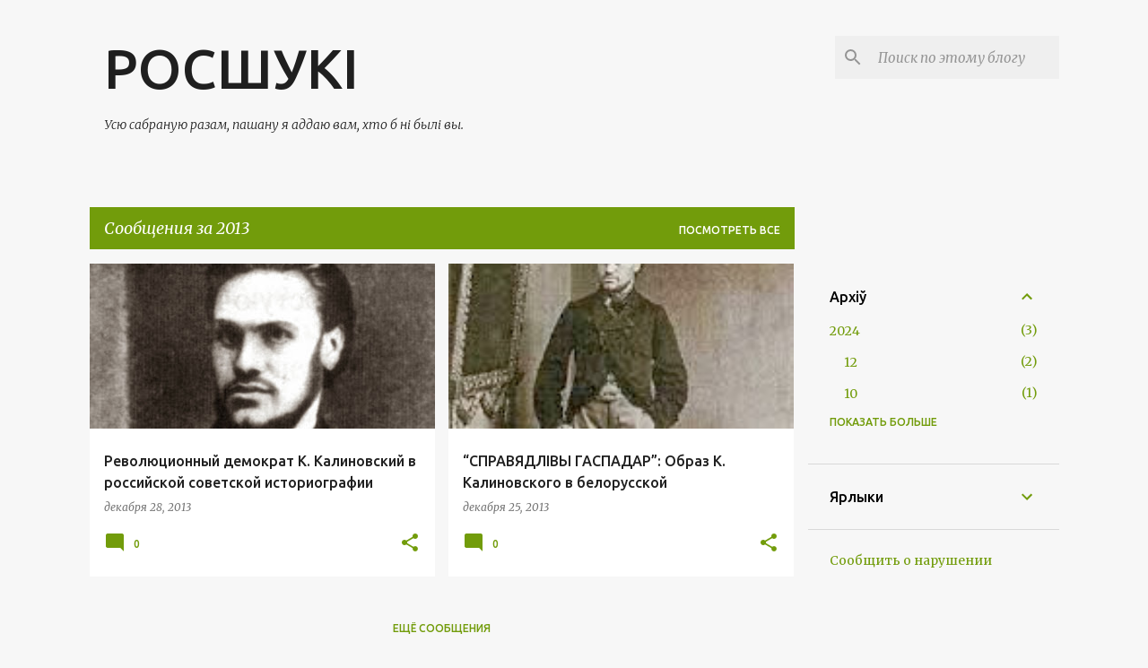

--- FILE ---
content_type: text/html; charset=UTF-8
request_url: https://rosszuki.blogspot.com/2013/
body_size: 25811
content:
<!DOCTYPE html>
<html dir='ltr' lang='ru'>
<head>
<meta content='width=device-width, initial-scale=1' name='viewport'/>
<title>РОСШУКІ</title>
<meta content='text/html; charset=UTF-8' http-equiv='Content-Type'/>
<!-- Chrome, Firefox OS and Opera -->
<meta content='#f7f7f7' name='theme-color'/>
<!-- Windows Phone -->
<meta content='#f7f7f7' name='msapplication-navbutton-color'/>
<meta content='blogger' name='generator'/>
<link href='https://rosszuki.blogspot.com/favicon.ico' rel='icon' type='image/x-icon'/>
<link href='http://rosszuki.blogspot.com/2013/' rel='canonical'/>
<link rel="alternate" type="application/atom+xml" title="РОСШУКІ - Atom" href="https://rosszuki.blogspot.com/feeds/posts/default" />
<link rel="alternate" type="application/rss+xml" title="РОСШУКІ - RSS" href="https://rosszuki.blogspot.com/feeds/posts/default?alt=rss" />
<link rel="service.post" type="application/atom+xml" title="РОСШУКІ - Atom" href="https://www.blogger.com/feeds/214425551890116126/posts/default" />
<!--Can't find substitution for tag [blog.ieCssRetrofitLinks]-->
<meta content='http://rosszuki.blogspot.com/2013/' property='og:url'/>
<meta content='РОСШУКІ' property='og:title'/>
<meta content='Усю сабраную разам, пашану я аддаю вам, хто б ні былі вы.' property='og:description'/>
<meta content='https://blogger.googleusercontent.com/img/b/R29vZ2xl/AVvXsEjCp0TFCkKG37zuB9HixaPd1rKFTr5XTSfyJJeB5WsYqdAzl2ENCZ3sVjxWMTHkWfGmE8pqbKXO0L4kkC8tpn3fhE00qa0SSYlng0XT0JZnTpIHZOM5g5v7qkaNZ5CIdrZe712WiWBs5ns/w1200-h630-p-k-no-nu/%D0%9A%D0%B0%D0%BB%D0%B8%D0%BD%D0%BE%D0%B2%D1%81%D0%BA%D0%B8%D0%B9+%D0%9A%D0%BE%D0%BD%D1%81%D1%82%D0%B0%D0%BD%D1%82%D0%B8%D0%BD.jpg' property='og:image'/>
<meta content='https://blogger.googleusercontent.com/img/b/R29vZ2xl/AVvXsEg_1fcXV-3fROvfZhXP68Bgc6kjrfvfV1SxjgWHWdCajbCzJ7AwWzUpSDkaBYvWZFglx44Xe6sC3iAF0HQfd3xUn-UZV1odXISFOiXBu9knTIBYqTDMuEE8oGBqWR8_Adoh6YzQ1zx5xDc/w1200-h630-p-k-no-nu/%D0%9A%D0%B0%D0%BB%D1%96%D0%BD%D0%BE%D1%9E%D1%81%D0%BA%D1%96.jpg' property='og:image'/>
<style type='text/css'>@font-face{font-family:'Merriweather';font-style:italic;font-weight:300;font-stretch:100%;font-display:swap;src:url(//fonts.gstatic.com/s/merriweather/v33/u-4c0qyriQwlOrhSvowK_l5-eTxCVx0ZbwLvKH2Gk9hLmp0v5yA-xXPqCzLvF-adrHOg7iDTFw.woff2)format('woff2');unicode-range:U+0460-052F,U+1C80-1C8A,U+20B4,U+2DE0-2DFF,U+A640-A69F,U+FE2E-FE2F;}@font-face{font-family:'Merriweather';font-style:italic;font-weight:300;font-stretch:100%;font-display:swap;src:url(//fonts.gstatic.com/s/merriweather/v33/u-4c0qyriQwlOrhSvowK_l5-eTxCVx0ZbwLvKH2Gk9hLmp0v5yA-xXPqCzLvF--drHOg7iDTFw.woff2)format('woff2');unicode-range:U+0301,U+0400-045F,U+0490-0491,U+04B0-04B1,U+2116;}@font-face{font-family:'Merriweather';font-style:italic;font-weight:300;font-stretch:100%;font-display:swap;src:url(//fonts.gstatic.com/s/merriweather/v33/u-4c0qyriQwlOrhSvowK_l5-eTxCVx0ZbwLvKH2Gk9hLmp0v5yA-xXPqCzLvF-SdrHOg7iDTFw.woff2)format('woff2');unicode-range:U+0102-0103,U+0110-0111,U+0128-0129,U+0168-0169,U+01A0-01A1,U+01AF-01B0,U+0300-0301,U+0303-0304,U+0308-0309,U+0323,U+0329,U+1EA0-1EF9,U+20AB;}@font-face{font-family:'Merriweather';font-style:italic;font-weight:300;font-stretch:100%;font-display:swap;src:url(//fonts.gstatic.com/s/merriweather/v33/u-4c0qyriQwlOrhSvowK_l5-eTxCVx0ZbwLvKH2Gk9hLmp0v5yA-xXPqCzLvF-WdrHOg7iDTFw.woff2)format('woff2');unicode-range:U+0100-02BA,U+02BD-02C5,U+02C7-02CC,U+02CE-02D7,U+02DD-02FF,U+0304,U+0308,U+0329,U+1D00-1DBF,U+1E00-1E9F,U+1EF2-1EFF,U+2020,U+20A0-20AB,U+20AD-20C0,U+2113,U+2C60-2C7F,U+A720-A7FF;}@font-face{font-family:'Merriweather';font-style:italic;font-weight:300;font-stretch:100%;font-display:swap;src:url(//fonts.gstatic.com/s/merriweather/v33/u-4c0qyriQwlOrhSvowK_l5-eTxCVx0ZbwLvKH2Gk9hLmp0v5yA-xXPqCzLvF-udrHOg7iA.woff2)format('woff2');unicode-range:U+0000-00FF,U+0131,U+0152-0153,U+02BB-02BC,U+02C6,U+02DA,U+02DC,U+0304,U+0308,U+0329,U+2000-206F,U+20AC,U+2122,U+2191,U+2193,U+2212,U+2215,U+FEFF,U+FFFD;}@font-face{font-family:'Merriweather';font-style:italic;font-weight:400;font-stretch:100%;font-display:swap;src:url(//fonts.gstatic.com/s/merriweather/v33/u-4c0qyriQwlOrhSvowK_l5-eTxCVx0ZbwLvKH2Gk9hLmp0v5yA-xXPqCzLvF-adrHOg7iDTFw.woff2)format('woff2');unicode-range:U+0460-052F,U+1C80-1C8A,U+20B4,U+2DE0-2DFF,U+A640-A69F,U+FE2E-FE2F;}@font-face{font-family:'Merriweather';font-style:italic;font-weight:400;font-stretch:100%;font-display:swap;src:url(//fonts.gstatic.com/s/merriweather/v33/u-4c0qyriQwlOrhSvowK_l5-eTxCVx0ZbwLvKH2Gk9hLmp0v5yA-xXPqCzLvF--drHOg7iDTFw.woff2)format('woff2');unicode-range:U+0301,U+0400-045F,U+0490-0491,U+04B0-04B1,U+2116;}@font-face{font-family:'Merriweather';font-style:italic;font-weight:400;font-stretch:100%;font-display:swap;src:url(//fonts.gstatic.com/s/merriweather/v33/u-4c0qyriQwlOrhSvowK_l5-eTxCVx0ZbwLvKH2Gk9hLmp0v5yA-xXPqCzLvF-SdrHOg7iDTFw.woff2)format('woff2');unicode-range:U+0102-0103,U+0110-0111,U+0128-0129,U+0168-0169,U+01A0-01A1,U+01AF-01B0,U+0300-0301,U+0303-0304,U+0308-0309,U+0323,U+0329,U+1EA0-1EF9,U+20AB;}@font-face{font-family:'Merriweather';font-style:italic;font-weight:400;font-stretch:100%;font-display:swap;src:url(//fonts.gstatic.com/s/merriweather/v33/u-4c0qyriQwlOrhSvowK_l5-eTxCVx0ZbwLvKH2Gk9hLmp0v5yA-xXPqCzLvF-WdrHOg7iDTFw.woff2)format('woff2');unicode-range:U+0100-02BA,U+02BD-02C5,U+02C7-02CC,U+02CE-02D7,U+02DD-02FF,U+0304,U+0308,U+0329,U+1D00-1DBF,U+1E00-1E9F,U+1EF2-1EFF,U+2020,U+20A0-20AB,U+20AD-20C0,U+2113,U+2C60-2C7F,U+A720-A7FF;}@font-face{font-family:'Merriweather';font-style:italic;font-weight:400;font-stretch:100%;font-display:swap;src:url(//fonts.gstatic.com/s/merriweather/v33/u-4c0qyriQwlOrhSvowK_l5-eTxCVx0ZbwLvKH2Gk9hLmp0v5yA-xXPqCzLvF-udrHOg7iA.woff2)format('woff2');unicode-range:U+0000-00FF,U+0131,U+0152-0153,U+02BB-02BC,U+02C6,U+02DA,U+02DC,U+0304,U+0308,U+0329,U+2000-206F,U+20AC,U+2122,U+2191,U+2193,U+2212,U+2215,U+FEFF,U+FFFD;}@font-face{font-family:'Merriweather';font-style:normal;font-weight:400;font-stretch:100%;font-display:swap;src:url(//fonts.gstatic.com/s/merriweather/v33/u-4D0qyriQwlOrhSvowK_l5UcA6zuSYEqOzpPe3HOZJ5eX1WtLaQwmYiScCmDxhtNOKl8yDr3icaGV31CPDaYKfFQn0.woff2)format('woff2');unicode-range:U+0460-052F,U+1C80-1C8A,U+20B4,U+2DE0-2DFF,U+A640-A69F,U+FE2E-FE2F;}@font-face{font-family:'Merriweather';font-style:normal;font-weight:400;font-stretch:100%;font-display:swap;src:url(//fonts.gstatic.com/s/merriweather/v33/u-4D0qyriQwlOrhSvowK_l5UcA6zuSYEqOzpPe3HOZJ5eX1WtLaQwmYiScCmDxhtNOKl8yDr3icaEF31CPDaYKfFQn0.woff2)format('woff2');unicode-range:U+0301,U+0400-045F,U+0490-0491,U+04B0-04B1,U+2116;}@font-face{font-family:'Merriweather';font-style:normal;font-weight:400;font-stretch:100%;font-display:swap;src:url(//fonts.gstatic.com/s/merriweather/v33/u-4D0qyriQwlOrhSvowK_l5UcA6zuSYEqOzpPe3HOZJ5eX1WtLaQwmYiScCmDxhtNOKl8yDr3icaG131CPDaYKfFQn0.woff2)format('woff2');unicode-range:U+0102-0103,U+0110-0111,U+0128-0129,U+0168-0169,U+01A0-01A1,U+01AF-01B0,U+0300-0301,U+0303-0304,U+0308-0309,U+0323,U+0329,U+1EA0-1EF9,U+20AB;}@font-face{font-family:'Merriweather';font-style:normal;font-weight:400;font-stretch:100%;font-display:swap;src:url(//fonts.gstatic.com/s/merriweather/v33/u-4D0qyriQwlOrhSvowK_l5UcA6zuSYEqOzpPe3HOZJ5eX1WtLaQwmYiScCmDxhtNOKl8yDr3icaGl31CPDaYKfFQn0.woff2)format('woff2');unicode-range:U+0100-02BA,U+02BD-02C5,U+02C7-02CC,U+02CE-02D7,U+02DD-02FF,U+0304,U+0308,U+0329,U+1D00-1DBF,U+1E00-1E9F,U+1EF2-1EFF,U+2020,U+20A0-20AB,U+20AD-20C0,U+2113,U+2C60-2C7F,U+A720-A7FF;}@font-face{font-family:'Merriweather';font-style:normal;font-weight:400;font-stretch:100%;font-display:swap;src:url(//fonts.gstatic.com/s/merriweather/v33/u-4D0qyriQwlOrhSvowK_l5UcA6zuSYEqOzpPe3HOZJ5eX1WtLaQwmYiScCmDxhtNOKl8yDr3icaFF31CPDaYKfF.woff2)format('woff2');unicode-range:U+0000-00FF,U+0131,U+0152-0153,U+02BB-02BC,U+02C6,U+02DA,U+02DC,U+0304,U+0308,U+0329,U+2000-206F,U+20AC,U+2122,U+2191,U+2193,U+2212,U+2215,U+FEFF,U+FFFD;}@font-face{font-family:'Ubuntu';font-style:normal;font-weight:400;font-display:swap;src:url(//fonts.gstatic.com/s/ubuntu/v21/4iCs6KVjbNBYlgoKcg72nU6AF7xm.woff2)format('woff2');unicode-range:U+0460-052F,U+1C80-1C8A,U+20B4,U+2DE0-2DFF,U+A640-A69F,U+FE2E-FE2F;}@font-face{font-family:'Ubuntu';font-style:normal;font-weight:400;font-display:swap;src:url(//fonts.gstatic.com/s/ubuntu/v21/4iCs6KVjbNBYlgoKew72nU6AF7xm.woff2)format('woff2');unicode-range:U+0301,U+0400-045F,U+0490-0491,U+04B0-04B1,U+2116;}@font-face{font-family:'Ubuntu';font-style:normal;font-weight:400;font-display:swap;src:url(//fonts.gstatic.com/s/ubuntu/v21/4iCs6KVjbNBYlgoKcw72nU6AF7xm.woff2)format('woff2');unicode-range:U+1F00-1FFF;}@font-face{font-family:'Ubuntu';font-style:normal;font-weight:400;font-display:swap;src:url(//fonts.gstatic.com/s/ubuntu/v21/4iCs6KVjbNBYlgoKfA72nU6AF7xm.woff2)format('woff2');unicode-range:U+0370-0377,U+037A-037F,U+0384-038A,U+038C,U+038E-03A1,U+03A3-03FF;}@font-face{font-family:'Ubuntu';font-style:normal;font-weight:400;font-display:swap;src:url(//fonts.gstatic.com/s/ubuntu/v21/4iCs6KVjbNBYlgoKcQ72nU6AF7xm.woff2)format('woff2');unicode-range:U+0100-02BA,U+02BD-02C5,U+02C7-02CC,U+02CE-02D7,U+02DD-02FF,U+0304,U+0308,U+0329,U+1D00-1DBF,U+1E00-1E9F,U+1EF2-1EFF,U+2020,U+20A0-20AB,U+20AD-20C0,U+2113,U+2C60-2C7F,U+A720-A7FF;}@font-face{font-family:'Ubuntu';font-style:normal;font-weight:400;font-display:swap;src:url(//fonts.gstatic.com/s/ubuntu/v21/4iCs6KVjbNBYlgoKfw72nU6AFw.woff2)format('woff2');unicode-range:U+0000-00FF,U+0131,U+0152-0153,U+02BB-02BC,U+02C6,U+02DA,U+02DC,U+0304,U+0308,U+0329,U+2000-206F,U+20AC,U+2122,U+2191,U+2193,U+2212,U+2215,U+FEFF,U+FFFD;}@font-face{font-family:'Ubuntu';font-style:normal;font-weight:500;font-display:swap;src:url(//fonts.gstatic.com/s/ubuntu/v21/4iCv6KVjbNBYlgoCjC3jvWyNPYZvg7UI.woff2)format('woff2');unicode-range:U+0460-052F,U+1C80-1C8A,U+20B4,U+2DE0-2DFF,U+A640-A69F,U+FE2E-FE2F;}@font-face{font-family:'Ubuntu';font-style:normal;font-weight:500;font-display:swap;src:url(//fonts.gstatic.com/s/ubuntu/v21/4iCv6KVjbNBYlgoCjC3jtGyNPYZvg7UI.woff2)format('woff2');unicode-range:U+0301,U+0400-045F,U+0490-0491,U+04B0-04B1,U+2116;}@font-face{font-family:'Ubuntu';font-style:normal;font-weight:500;font-display:swap;src:url(//fonts.gstatic.com/s/ubuntu/v21/4iCv6KVjbNBYlgoCjC3jvGyNPYZvg7UI.woff2)format('woff2');unicode-range:U+1F00-1FFF;}@font-face{font-family:'Ubuntu';font-style:normal;font-weight:500;font-display:swap;src:url(//fonts.gstatic.com/s/ubuntu/v21/4iCv6KVjbNBYlgoCjC3js2yNPYZvg7UI.woff2)format('woff2');unicode-range:U+0370-0377,U+037A-037F,U+0384-038A,U+038C,U+038E-03A1,U+03A3-03FF;}@font-face{font-family:'Ubuntu';font-style:normal;font-weight:500;font-display:swap;src:url(//fonts.gstatic.com/s/ubuntu/v21/4iCv6KVjbNBYlgoCjC3jvmyNPYZvg7UI.woff2)format('woff2');unicode-range:U+0100-02BA,U+02BD-02C5,U+02C7-02CC,U+02CE-02D7,U+02DD-02FF,U+0304,U+0308,U+0329,U+1D00-1DBF,U+1E00-1E9F,U+1EF2-1EFF,U+2020,U+20A0-20AB,U+20AD-20C0,U+2113,U+2C60-2C7F,U+A720-A7FF;}@font-face{font-family:'Ubuntu';font-style:normal;font-weight:500;font-display:swap;src:url(//fonts.gstatic.com/s/ubuntu/v21/4iCv6KVjbNBYlgoCjC3jsGyNPYZvgw.woff2)format('woff2');unicode-range:U+0000-00FF,U+0131,U+0152-0153,U+02BB-02BC,U+02C6,U+02DA,U+02DC,U+0304,U+0308,U+0329,U+2000-206F,U+20AC,U+2122,U+2191,U+2193,U+2212,U+2215,U+FEFF,U+FFFD;}@font-face{font-family:'Ubuntu';font-style:normal;font-weight:700;font-display:swap;src:url(//fonts.gstatic.com/s/ubuntu/v21/4iCv6KVjbNBYlgoCxCvjvWyNPYZvg7UI.woff2)format('woff2');unicode-range:U+0460-052F,U+1C80-1C8A,U+20B4,U+2DE0-2DFF,U+A640-A69F,U+FE2E-FE2F;}@font-face{font-family:'Ubuntu';font-style:normal;font-weight:700;font-display:swap;src:url(//fonts.gstatic.com/s/ubuntu/v21/4iCv6KVjbNBYlgoCxCvjtGyNPYZvg7UI.woff2)format('woff2');unicode-range:U+0301,U+0400-045F,U+0490-0491,U+04B0-04B1,U+2116;}@font-face{font-family:'Ubuntu';font-style:normal;font-weight:700;font-display:swap;src:url(//fonts.gstatic.com/s/ubuntu/v21/4iCv6KVjbNBYlgoCxCvjvGyNPYZvg7UI.woff2)format('woff2');unicode-range:U+1F00-1FFF;}@font-face{font-family:'Ubuntu';font-style:normal;font-weight:700;font-display:swap;src:url(//fonts.gstatic.com/s/ubuntu/v21/4iCv6KVjbNBYlgoCxCvjs2yNPYZvg7UI.woff2)format('woff2');unicode-range:U+0370-0377,U+037A-037F,U+0384-038A,U+038C,U+038E-03A1,U+03A3-03FF;}@font-face{font-family:'Ubuntu';font-style:normal;font-weight:700;font-display:swap;src:url(//fonts.gstatic.com/s/ubuntu/v21/4iCv6KVjbNBYlgoCxCvjvmyNPYZvg7UI.woff2)format('woff2');unicode-range:U+0100-02BA,U+02BD-02C5,U+02C7-02CC,U+02CE-02D7,U+02DD-02FF,U+0304,U+0308,U+0329,U+1D00-1DBF,U+1E00-1E9F,U+1EF2-1EFF,U+2020,U+20A0-20AB,U+20AD-20C0,U+2113,U+2C60-2C7F,U+A720-A7FF;}@font-face{font-family:'Ubuntu';font-style:normal;font-weight:700;font-display:swap;src:url(//fonts.gstatic.com/s/ubuntu/v21/4iCv6KVjbNBYlgoCxCvjsGyNPYZvgw.woff2)format('woff2');unicode-range:U+0000-00FF,U+0131,U+0152-0153,U+02BB-02BC,U+02C6,U+02DA,U+02DC,U+0304,U+0308,U+0329,U+2000-206F,U+20AC,U+2122,U+2191,U+2193,U+2212,U+2215,U+FEFF,U+FFFD;}</style>
<style id='page-skin-1' type='text/css'><!--
/*! normalize.css v8.0.0 | MIT License | github.com/necolas/normalize.css */html{line-height:1.15;-webkit-text-size-adjust:100%}body{margin:0}h1{font-size:2em;margin:.67em 0}hr{box-sizing:content-box;height:0;overflow:visible}pre{font-family:monospace,monospace;font-size:1em}a{background-color:transparent}abbr[title]{border-bottom:none;text-decoration:underline;text-decoration:underline dotted}b,strong{font-weight:bolder}code,kbd,samp{font-family:monospace,monospace;font-size:1em}small{font-size:80%}sub,sup{font-size:75%;line-height:0;position:relative;vertical-align:baseline}sub{bottom:-0.25em}sup{top:-0.5em}img{border-style:none}button,input,optgroup,select,textarea{font-family:inherit;font-size:100%;line-height:1.15;margin:0}button,input{overflow:visible}button,select{text-transform:none}button,[type="button"],[type="reset"],[type="submit"]{-webkit-appearance:button}button::-moz-focus-inner,[type="button"]::-moz-focus-inner,[type="reset"]::-moz-focus-inner,[type="submit"]::-moz-focus-inner{border-style:none;padding:0}button:-moz-focusring,[type="button"]:-moz-focusring,[type="reset"]:-moz-focusring,[type="submit"]:-moz-focusring{outline:1px dotted ButtonText}fieldset{padding:.35em .75em .625em}legend{box-sizing:border-box;color:inherit;display:table;max-width:100%;padding:0;white-space:normal}progress{vertical-align:baseline}textarea{overflow:auto}[type="checkbox"],[type="radio"]{box-sizing:border-box;padding:0}[type="number"]::-webkit-inner-spin-button,[type="number"]::-webkit-outer-spin-button{height:auto}[type="search"]{-webkit-appearance:textfield;outline-offset:-2px}[type="search"]::-webkit-search-decoration{-webkit-appearance:none}::-webkit-file-upload-button{-webkit-appearance:button;font:inherit}details{display:block}summary{display:list-item}template{display:none}[hidden]{display:none}
/*!************************************************
* Blogger Template Style
* Name: Emporio
**************************************************/
body{
word-wrap:break-word;
overflow-wrap:break-word;
word-break:break-word
}
.hidden{
display:none
}
.invisible{
visibility:hidden
}
.container:after,.float-container:after{
clear:both;
content:"";
display:table
}
.clearboth{
clear:both
}
#comments .comment .comment-actions,.subscribe-popup .FollowByEmail .follow-by-email-submit{
background:transparent;
border:0;
box-shadow:none;
color:#729c0b;
cursor:pointer;
font-size:14px;
font-weight:700;
outline:none;
text-decoration:none;
text-transform:uppercase;
width:auto
}
.dim-overlay{
height:100vh;
left:0;
position:fixed;
top:0;
width:100%
}
#sharing-dim-overlay{
background-color:transparent
}
input::-ms-clear{
display:none
}
.blogger-logo,.svg-icon-24.blogger-logo{
fill:#ff9800;
opacity:1
}
.skip-navigation{
background-color:#fff;
box-sizing:border-box;
color:#000;
display:block;
height:0;
left:0;
line-height:50px;
overflow:hidden;
padding-top:0;
position:fixed;
text-align:center;
top:0;
-webkit-transition:box-shadow .3s,height .3s,padding-top .3s;
transition:box-shadow .3s,height .3s,padding-top .3s;
width:100%;
z-index:900
}
.skip-navigation:focus{
box-shadow:0 4px 5px 0 rgba(0,0,0,.14),0 1px 10px 0 rgba(0,0,0,.12),0 2px 4px -1px rgba(0,0,0,.2);
height:50px
}
#main{
outline:none
}
.main-heading{
clip:rect(1px,1px,1px,1px);
border:0;
height:1px;
overflow:hidden;
padding:0;
position:absolute;
width:1px
}
.Attribution{
margin-top:1em;
text-align:center
}
.Attribution .blogger img,.Attribution .blogger svg{
vertical-align:bottom
}
.Attribution .blogger img{
margin-right:.5em
}
.Attribution div{
line-height:24px;
margin-top:.5em
}
.Attribution .copyright,.Attribution .image-attribution{
font-size:.7em;
margin-top:1.5em
}
.bg-photo{
background-attachment:scroll!important
}
body .CSS_LIGHTBOX{
z-index:900
}
.extendable .show-less,.extendable .show-more{
border-color:#729c0b;
color:#729c0b;
margin-top:8px
}
.extendable .show-less.hidden,.extendable .show-more.hidden,.inline-ad{
display:none
}
.inline-ad{
max-width:100%;
overflow:hidden
}
.adsbygoogle{
display:block
}
#cookieChoiceInfo{
bottom:0;
top:auto
}
iframe.b-hbp-video{
border:0
}
.post-body iframe{
max-width:100%
}
.post-body a[imageanchor="1"]{
display:inline-block
}
.byline{
margin-right:1em
}
.byline:last-child{
margin-right:0
}
.link-copied-dialog{
max-width:520px;
outline:0
}
.link-copied-dialog .modal-dialog-buttons{
margin-top:8px
}
.link-copied-dialog .goog-buttonset-default{
background:transparent;
border:0
}
.link-copied-dialog .goog-buttonset-default:focus{
outline:0
}
.paging-control-container{
margin-bottom:16px
}
.paging-control-container .paging-control{
display:inline-block
}
.paging-control-container .comment-range-text:after,.paging-control-container .paging-control{
color:#729c0b
}
.paging-control-container .comment-range-text,.paging-control-container .paging-control{
margin-right:8px
}
.paging-control-container .comment-range-text:after,.paging-control-container .paging-control:after{
padding-left:8px;
content:"\b7";
cursor:default;
pointer-events:none
}
.paging-control-container .comment-range-text:last-child:after,.paging-control-container .paging-control:last-child:after{
content:none
}
.byline.reactions iframe{
height:20px
}
.b-notification{
background-color:#fff;
border-bottom:1px solid #000;
box-sizing:border-box;
color:#000;
padding:16px 32px;
text-align:center
}
.b-notification.visible{
-webkit-transition:margin-top .3s cubic-bezier(.4,0,.2,1);
transition:margin-top .3s cubic-bezier(.4,0,.2,1)
}
.b-notification.invisible{
position:absolute
}
.b-notification-close{
position:absolute;
right:8px;
top:8px
}
.no-posts-message{
line-height:40px;
text-align:center
}
@media screen and (max-width:745px){
body.item-view .post-body a[imageanchor="1"][style*="float: left;"],body.item-view .post-body a[imageanchor="1"][style*="float: right;"]{
clear:none!important;
float:none!important
}
body.item-view .post-body a[imageanchor="1"] img{
display:block;
height:auto;
margin:0 auto
}
body.item-view .post-body>.separator:first-child>a[imageanchor="1"]:first-child{
margin-top:20px
}
.post-body a[imageanchor]{
display:block
}
body.item-view .post-body a[imageanchor="1"]{
margin-left:0!important;
margin-right:0!important
}
body.item-view .post-body a[imageanchor="1"]+a[imageanchor="1"]{
margin-top:16px
}
}
.item-control{
display:none
}
#comments{
border-top:1px dashed rgba(0,0,0,.54);
margin-top:20px;
padding:20px
}
#comments .comment-thread ol{
padding-left:0;
margin:0;
padding-left:0
}
#comments .comment .comment-replybox-single,#comments .comment-thread .comment-replies{
margin-left:60px
}
#comments .comment-thread .thread-count{
display:none
}
#comments .comment{
list-style-type:none;
padding:0 0 30px;
position:relative
}
#comments .comment .comment{
padding-bottom:8px
}
.comment .avatar-image-container{
position:absolute
}
.comment .avatar-image-container img{
border-radius:50%
}
.avatar-image-container svg,.comment .avatar-image-container .avatar-icon{
fill:#729c0b;
border:1px solid #729c0b;
border-radius:50%;
box-sizing:border-box;
height:35px;
margin:0;
padding:7px;
width:35px
}
.comment .comment-block{
margin-left:60px;
margin-top:10px;
padding-bottom:0
}
#comments .comment-author-header-wrapper{
margin-left:40px
}
#comments .comment .thread-expanded .comment-block{
padding-bottom:20px
}
#comments .comment .comment-header .user,#comments .comment .comment-header .user a{
color:#212121;
font-style:normal;
font-weight:700
}
#comments .comment .comment-actions{
bottom:0;
margin-bottom:15px;
position:absolute
}
#comments .comment .comment-actions>*{
margin-right:8px
}
#comments .comment .comment-header .datetime{
margin-left:8px;
bottom:0;
display:inline-block;
font-size:13px;
font-style:italic
}
#comments .comment .comment-footer .comment-timestamp a,#comments .comment .comment-header .datetime,#comments .comment .comment-header .datetime a{
color:rgba(33,33,33,.54)
}
#comments .comment .comment-content,.comment .comment-body{
margin-top:12px;
word-break:break-word
}
.comment-body{
margin-bottom:12px
}
#comments.embed[data-num-comments="0"]{
border:0;
margin-top:0;
padding-top:0
}
#comment-editor-src,#comments.embed[data-num-comments="0"] #comment-post-message,#comments.embed[data-num-comments="0"] div.comment-form>p,#comments.embed[data-num-comments="0"] p.comment-footer{
display:none
}
.comments .comments-content .loadmore.loaded{
max-height:0;
opacity:0;
overflow:hidden
}
.extendable .remaining-items{
height:0;
overflow:hidden;
-webkit-transition:height .3s cubic-bezier(.4,0,.2,1);
transition:height .3s cubic-bezier(.4,0,.2,1)
}
.extendable .remaining-items.expanded{
height:auto
}
.svg-icon-24,.svg-icon-24-button{
cursor:pointer;
height:24px;
min-width:24px;
width:24px
}
.touch-icon{
margin:-12px;
padding:12px
}
.touch-icon:active,.touch-icon:focus{
background-color:hsla(0,0%,60%,.4);
border-radius:50%
}
svg:not(:root).touch-icon{
overflow:visible
}
html[dir=rtl] .rtl-reversible-icon{
-webkit-transform:scaleX(-1);
transform:scaleX(-1)
}
.svg-icon-24-button,.touch-icon-button{
background:transparent;
border:0;
margin:0;
outline:none;
padding:0
}
.touch-icon-button .touch-icon:active,.touch-icon-button .touch-icon:focus{
background-color:transparent
}
.touch-icon-button:active .touch-icon,.touch-icon-button:focus .touch-icon{
background-color:hsla(0,0%,60%,.4);
border-radius:50%
}
.Profile .default-avatar-wrapper .avatar-icon{
fill:#729c0b;
border:1px solid #729c0b;
border-radius:50%;
box-sizing:border-box;
margin:0
}
.Profile .individual .default-avatar-wrapper .avatar-icon{
padding:25px
}
.Profile .individual .avatar-icon,.Profile .individual .profile-img{
height:90px;
width:90px
}
.Profile .team .default-avatar-wrapper .avatar-icon{
padding:8px
}
.Profile .team .avatar-icon,.Profile .team .default-avatar-wrapper,.Profile .team .profile-img{
height:40px;
width:40px
}
.snippet-container{
margin:0;
overflow:hidden;
position:relative
}
.snippet-fade{
right:0;
bottom:0;
box-sizing:border-box;
position:absolute;
width:96px
}
.snippet-fade:after{
content:"\2026";
float:right
}
.centered-top-container.sticky{
left:0;
position:fixed;
right:0;
top:0;
-webkit-transition-duration:.2s;
transition-duration:.2s;
-webkit-transition-property:opacity,-webkit-transform;
transition-property:opacity,-webkit-transform;
transition-property:transform,opacity;
transition-property:transform,opacity,-webkit-transform;
-webkit-transition-timing-function:cubic-bezier(.4,0,.2,1);
transition-timing-function:cubic-bezier(.4,0,.2,1);
width:auto;
z-index:8
}
.centered-top-placeholder{
display:none
}
.collapsed-header .centered-top-placeholder{
display:block
}
.centered-top-container .Header .replaced h1,.centered-top-placeholder .Header .replaced h1{
display:none
}
.centered-top-container.sticky .Header .replaced h1{
display:block
}
.centered-top-container.sticky .Header .header-widget{
background:none
}
.centered-top-container.sticky .Header .header-image-wrapper{
display:none
}
.centered-top-container img,.centered-top-placeholder img{
max-width:100%
}
.collapsible{
-webkit-transition:height .3s cubic-bezier(.4,0,.2,1);
transition:height .3s cubic-bezier(.4,0,.2,1)
}
.collapsible,.collapsible>summary{
display:block;
overflow:hidden
}
.collapsible>:not(summary){
display:none
}
.collapsible[open]>:not(summary){
display:block
}
.collapsible:focus,.collapsible>summary:focus{
outline:none
}
.collapsible>summary{
cursor:pointer;
display:block;
padding:0
}
.collapsible:focus>summary,.collapsible>summary:focus{
background-color:transparent
}
.collapsible>summary::-webkit-details-marker{
display:none
}
.collapsible-title{
-webkit-box-align:center;
align-items:center;
display:-webkit-box;
display:flex
}
.collapsible-title .title{
-webkit-box-flex:1;
-webkit-box-ordinal-group:1;
flex:1 1 auto;
order:0;
overflow:hidden;
text-overflow:ellipsis;
white-space:nowrap
}
.collapsible-title .chevron-down,.collapsible[open] .collapsible-title .chevron-up{
display:block
}
.collapsible-title .chevron-up,.collapsible[open] .collapsible-title .chevron-down{
display:none
}
.flat-button{
border-radius:2px;
font-weight:700;
margin:-8px;
padding:8px;
text-transform:uppercase
}
.flat-button,.flat-icon-button{
cursor:pointer;
display:inline-block
}
.flat-icon-button{
background:transparent;
border:0;
box-sizing:content-box;
line-height:0;
margin:-12px;
outline:none;
padding:12px
}
.flat-icon-button,.flat-icon-button .splash-wrapper{
border-radius:50%
}
.flat-icon-button .splash.animate{
-webkit-animation-duration:.3s;
animation-duration:.3s
}
body#layout .bg-photo,body#layout .bg-photo-overlay{
display:none
}
body#layout .centered{
max-width:954px
}
body#layout .navigation{
display:none
}
body#layout .sidebar-container{
display:inline-block;
width:40%
}
body#layout .hamburger-menu,body#layout .search{
display:none
}
.overflowable-container{
max-height:44px;
overflow:hidden;
position:relative
}
.overflow-button{
cursor:pointer
}
#overflowable-dim-overlay{
background:transparent
}
.overflow-popup{
background-color:#ffffff;
box-shadow:0 2px 2px 0 rgba(0,0,0,.14),0 3px 1px -2px rgba(0,0,0,.2),0 1px 5px 0 rgba(0,0,0,.12);
left:0;
max-width:calc(100% - 32px);
position:absolute;
top:0;
visibility:hidden;
z-index:101
}
.overflow-popup ul{
list-style:none
}
.overflow-popup .tabs li,.overflow-popup li{
display:block;
height:auto
}
.overflow-popup .tabs li{
padding-left:0;
padding-right:0
}
.overflow-button.hidden,.overflow-popup .tabs li.hidden,.overflow-popup li.hidden,.widget.Sharing .sharing-button{
display:none
}
.widget.Sharing .sharing-buttons li{
padding:0
}
.widget.Sharing .sharing-buttons li span{
display:none
}
.post-share-buttons{
position:relative
}
.sharing-open.touch-icon-button:active .touch-icon,.sharing-open.touch-icon-button:focus .touch-icon{
background-color:transparent
}
.share-buttons{
background-color:#ffffff;
border-radius:2px;
box-shadow:0 2px 2px 0 rgba(0,0,0,.14),0 3px 1px -2px rgba(0,0,0,.2),0 1px 5px 0 rgba(0,0,0,.12);
color:#000000;
list-style:none;
margin:0;
min-width:200px;
padding:8px 0;
position:absolute;
top:-11px;
z-index:101
}
.share-buttons.hidden{
display:none
}
.sharing-button{
background:transparent;
border:0;
cursor:pointer;
margin:0;
outline:none;
padding:0
}
.share-buttons li{
height:48px;
margin:0
}
.share-buttons li:last-child{
margin-bottom:0
}
.share-buttons li .sharing-platform-button{
box-sizing:border-box;
cursor:pointer;
display:block;
height:100%;
margin-bottom:0;
padding:0 16px;
position:relative;
width:100%
}
.share-buttons li .sharing-platform-button:focus,.share-buttons li .sharing-platform-button:hover{
background-color:hsla(0,0%,50%,.1);
outline:none
}
.share-buttons li svg[class*=" sharing-"],.share-buttons li svg[class^=sharing-]{
position:absolute;
top:10px
}
.share-buttons li span.sharing-platform-button{
position:relative;
top:0
}
.share-buttons li .platform-sharing-text{
margin-left:56px;
display:block;
font-size:16px;
line-height:48px;
white-space:nowrap
}
.sidebar-container{
-webkit-overflow-scrolling:touch;
background-color:#f7f7f7;
max-width:280px;
overflow-y:auto;
-webkit-transition-duration:.3s;
transition-duration:.3s;
-webkit-transition-property:-webkit-transform;
transition-property:-webkit-transform;
transition-property:transform;
transition-property:transform,-webkit-transform;
-webkit-transition-timing-function:cubic-bezier(0,0,.2,1);
transition-timing-function:cubic-bezier(0,0,.2,1);
width:280px;
z-index:101
}
.sidebar-container .navigation{
line-height:0;
padding:16px
}
.sidebar-container .sidebar-back{
cursor:pointer
}
.sidebar-container .widget{
background:none;
margin:0 16px;
padding:16px 0
}
.sidebar-container .widget .title{
color:#000000;
margin:0
}
.sidebar-container .widget ul{
list-style:none;
margin:0;
padding:0
}
.sidebar-container .widget ul ul{
margin-left:1em
}
.sidebar-container .widget li{
font-size:16px;
line-height:normal
}
.sidebar-container .widget+.widget{
border-top:1px solid rgba(0, 0, 0, 0.12)
}
.BlogArchive li{
margin:16px 0
}
.BlogArchive li:last-child{
margin-bottom:0
}
.Label li a{
display:inline-block
}
.BlogArchive .post-count,.Label .label-count{
margin-left:.25em;
float:right
}
.BlogArchive .post-count:before,.Label .label-count:before{
content:"("
}
.BlogArchive .post-count:after,.Label .label-count:after{
content:")"
}
.widget.Translate .skiptranslate>div{
display:block!important
}
.widget.Profile .profile-link{
display:-webkit-box;
display:flex
}
.widget.Profile .team-member .default-avatar-wrapper,.widget.Profile .team-member .profile-img{
-webkit-box-flex:0;
margin-right:1em;
flex:0 0 auto
}
.widget.Profile .individual .profile-link{
-webkit-box-orient:vertical;
-webkit-box-direction:normal;
flex-direction:column
}
.widget.Profile .team .profile-link .profile-name{
-webkit-box-flex:1;
align-self:center;
display:block;
flex:1 1 auto
}
.dim-overlay{
background-color:rgba(0,0,0,.54)
}
body.sidebar-visible{
overflow-y:hidden
}
@media screen and (max-width:680px){
.sidebar-container{
bottom:0;
left:auto;
position:fixed;
right:0;
top:0
}
.sidebar-container.sidebar-invisible{
-webkit-transform:translateX(100%);
transform:translateX(100%);
-webkit-transition-timing-function:cubic-bezier(.4,0,.6,1);
transition-timing-function:cubic-bezier(.4,0,.6,1)
}
}
.dialog{
background:#ffffff;
box-shadow:0 2px 2px 0 rgba(0,0,0,.14),0 3px 1px -2px rgba(0,0,0,.2),0 1px 5px 0 rgba(0,0,0,.12);
box-sizing:border-box;
color:#000000;
padding:30px;
position:fixed;
text-align:center;
width:calc(100% - 24px);
z-index:101
}
.dialog input[type=email],.dialog input[type=text]{
background-color:transparent;
border:0;
border-bottom:1px solid rgba(0,0,0,.12);
color:#000000;
display:block;
font-family:Ubuntu, sans-serif;
font-size:16px;
line-height:24px;
margin:auto;
outline:none;
padding-bottom:7px;
text-align:center;
width:100%
}
.dialog input[type=email]::-webkit-input-placeholder,.dialog input[type=text]::-webkit-input-placeholder{
color:rgba(0,0,0,.5)
}
.dialog input[type=email]::-moz-placeholder,.dialog input[type=text]::-moz-placeholder{
color:rgba(0,0,0,.5)
}
.dialog input[type=email]:-ms-input-placeholder,.dialog input[type=text]:-ms-input-placeholder{
color:rgba(0,0,0,.5)
}
.dialog input[type=email]::-ms-input-placeholder,.dialog input[type=text]::-ms-input-placeholder{
color:rgba(0,0,0,.5)
}
.dialog input[type=email]::placeholder,.dialog input[type=text]::placeholder{
color:rgba(0,0,0,.5)
}
.dialog input[type=email]:focus,.dialog input[type=text]:focus{
border-bottom:2px solid #729c0b;
padding-bottom:6px
}
.dialog input.no-cursor{
color:transparent;
text-shadow:0 0 0 #000000
}
.dialog input.no-cursor:focus{
outline:none
}
.dialog input[type=submit]{
font-family:Ubuntu, sans-serif
}
.dialog .goog-buttonset-default{
color:#729c0b
}
.loading-spinner-large{
-webkit-animation:mspin-rotate 1568.63ms linear infinite;
animation:mspin-rotate 1568.63ms linear infinite;
height:48px;
overflow:hidden;
position:absolute;
width:48px;
z-index:200
}
.loading-spinner-large>div{
-webkit-animation:mspin-revrot 5332ms steps(4) infinite;
animation:mspin-revrot 5332ms steps(4) infinite
}
.loading-spinner-large>div>div{
-webkit-animation:mspin-singlecolor-large-film 1333ms steps(81) infinite;
animation:mspin-singlecolor-large-film 1333ms steps(81) infinite;
background-size:100%;
height:48px;
width:3888px
}
.mspin-black-large>div>div,.mspin-grey_54-large>div>div{
background-image:url(https://www.blogblog.com/indie/mspin_black_large.svg)
}
.mspin-white-large>div>div{
background-image:url(https://www.blogblog.com/indie/mspin_white_large.svg)
}
.mspin-grey_54-large{
opacity:.54
}
@-webkit-keyframes mspin-singlecolor-large-film{
0%{
-webkit-transform:translateX(0);
transform:translateX(0)
}
to{
-webkit-transform:translateX(-3888px);
transform:translateX(-3888px)
}
}
@keyframes mspin-singlecolor-large-film{
0%{
-webkit-transform:translateX(0);
transform:translateX(0)
}
to{
-webkit-transform:translateX(-3888px);
transform:translateX(-3888px)
}
}
@-webkit-keyframes mspin-rotate{
0%{
-webkit-transform:rotate(0deg);
transform:rotate(0deg)
}
to{
-webkit-transform:rotate(1turn);
transform:rotate(1turn)
}
}
@keyframes mspin-rotate{
0%{
-webkit-transform:rotate(0deg);
transform:rotate(0deg)
}
to{
-webkit-transform:rotate(1turn);
transform:rotate(1turn)
}
}
@-webkit-keyframes mspin-revrot{
0%{
-webkit-transform:rotate(0deg);
transform:rotate(0deg)
}
to{
-webkit-transform:rotate(-1turn);
transform:rotate(-1turn)
}
}
@keyframes mspin-revrot{
0%{
-webkit-transform:rotate(0deg);
transform:rotate(0deg)
}
to{
-webkit-transform:rotate(-1turn);
transform:rotate(-1turn)
}
}
.subscribe-popup{
max-width:364px
}
.subscribe-popup h3{
color:#212121;
font-size:1.8em;
margin-top:0
}
.subscribe-popup .FollowByEmail h3{
display:none
}
.subscribe-popup .FollowByEmail .follow-by-email-submit{
color:#729c0b;
display:inline-block;
margin:24px auto 0;
white-space:normal;
width:auto
}
.subscribe-popup .FollowByEmail .follow-by-email-submit:disabled{
cursor:default;
opacity:.3
}
@media (max-width:800px){
.blog-name div.widget.Subscribe{
margin-bottom:16px
}
body.item-view .blog-name div.widget.Subscribe{
margin:8px auto 16px;
width:100%
}
}
.sidebar-container .svg-icon-24{
fill:#729c0b
}
.centered-top .svg-icon-24{
fill:#729c0b
}
.centered-bottom .svg-icon-24.touch-icon,.centered-bottom a .svg-icon-24,.centered-bottom button .svg-icon-24{
fill:#729c0b
}
.post-wrapper .svg-icon-24.touch-icon,.post-wrapper a .svg-icon-24,.post-wrapper button .svg-icon-24{
fill:#729c0b
}
.centered-bottom .share-buttons .svg-icon-24,.share-buttons .svg-icon-24{
fill:#729c0b
}
.svg-icon-24.hamburger-menu{
fill:#729c0b
}
body#layout .page_body{
padding:0;
position:relative;
top:0
}
body#layout .page{
display:inline-block;
left:inherit;
position:relative;
vertical-align:top;
width:540px
}
body{
background:#f7f7f7 none repeat scroll top left;
background-color:#f7f7f7;
background-size:cover;
font:400 16px Ubuntu, sans-serif;
margin:0;
min-height:100vh
}
body,h3,h3.title{
color:#000000
}
.post-wrapper .post-title,.post-wrapper .post-title a,.post-wrapper .post-title a:hover,.post-wrapper .post-title a:visited{
color:#212121
}
a{
color:#729c0b;
text-decoration:none
}
a:visited{
color:#729c0b
}
a:hover{
color:#729c0b
}
blockquote{
color:#424242;
font:400 16px Ubuntu, sans-serif;
font-size:x-large;
font-style:italic;
font-weight:300;
text-align:center
}
.dim-overlay{
z-index:100
}
.page{
-webkit-box-orient:vertical;
-webkit-box-direction:normal;
box-sizing:border-box;
display:-webkit-box;
display:flex;
flex-direction:column;
min-height:100vh;
padding-bottom:1em
}
.page>*{
-webkit-box-flex:0;
flex:0 0 auto
}
.page>#footer{
margin-top:auto
}
.bg-photo-container{
overflow:hidden
}
.bg-photo-container,.bg-photo-container .bg-photo{
height:464px;
width:100%
}
.bg-photo-container .bg-photo{
background-position:50%;
background-size:cover;
z-index:-1
}
.centered{
margin:0 auto;
position:relative;
width:1482px
}
.centered .main,.centered .main-container{
float:left
}
.centered .main{
padding-bottom:1em
}
.centered .centered-bottom:after{
clear:both;
content:"";
display:table
}
@media (min-width:1626px){
.page_body.has-vertical-ads .centered{
width:1625px
}
}
@media (min-width:1225px) and (max-width:1482px){
.centered{
width:1081px
}
}
@media (min-width:1225px) and (max-width:1625px){
.page_body.has-vertical-ads .centered{
width:1224px
}
}
@media (max-width:1224px){
.centered{
width:680px
}
}
@media (max-width:680px){
.centered{
max-width:600px;
width:100%
}
}
.feed-view .post-wrapper.hero,.main,.main-container,.post-filter-message,.top-nav .section{
width:1187px
}
@media (min-width:1225px) and (max-width:1482px){
.feed-view .post-wrapper.hero,.main,.main-container,.post-filter-message,.top-nav .section{
width:786px
}
}
@media (min-width:1225px) and (max-width:1625px){
.feed-view .page_body.has-vertical-ads .post-wrapper.hero,.page_body.has-vertical-ads .feed-view .post-wrapper.hero,.page_body.has-vertical-ads .main,.page_body.has-vertical-ads .main-container,.page_body.has-vertical-ads .post-filter-message,.page_body.has-vertical-ads .top-nav .section{
width:786px
}
}
@media (max-width:1224px){
.feed-view .post-wrapper.hero,.main,.main-container,.post-filter-message,.top-nav .section{
width:auto
}
}
.widget .title{
font-size:18px;
line-height:28px;
margin:18px 0
}
.extendable .show-less,.extendable .show-more{
color:#729c0b;
cursor:pointer;
font:500 12px Ubuntu, sans-serif;
margin:0 -16px;
padding:16px;
text-transform:uppercase
}
.widget.Profile{
font:400 16px Ubuntu, sans-serif
}
.sidebar-container .widget.Profile{
padding:16px
}
.widget.Profile h2{
display:none
}
.widget.Profile .title{
margin:16px 32px
}
.widget.Profile .profile-img{
border-radius:50%
}
.widget.Profile .individual{
display:-webkit-box;
display:flex
}
.widget.Profile .individual .profile-info{
margin-left:16px;
align-self:center
}
.widget.Profile .profile-datablock{
margin-bottom:.75em;
margin-top:0
}
.widget.Profile .profile-link{
background-image:none!important;
font-family:inherit;
max-width:100%;
overflow:hidden
}
.widget.Profile .individual .profile-link{
display:block;
margin:0 -10px;
padding:0 10px
}
.widget.Profile .individual .profile-data a.profile-link.g-profile,.widget.Profile .team a.profile-link.g-profile .profile-name{
color:#000000;
font:500 16px Ubuntu, sans-serif;
margin-bottom:.75em
}
.widget.Profile .individual .profile-data a.profile-link.g-profile{
line-height:1.25
}
.widget.Profile .individual>a:first-child{
flex-shrink:0
}
.widget.Profile dd{
margin:0
}
.widget.Profile ul{
list-style:none;
padding:0
}
.widget.Profile ul li{
margin:10px 0 30px
}
.widget.Profile .team .extendable,.widget.Profile .team .extendable .first-items,.widget.Profile .team .extendable .remaining-items{
margin:0;
max-width:100%;
padding:0
}
.widget.Profile .team-member .profile-name-container{
-webkit-box-flex:0;
flex:0 1 auto
}
.widget.Profile .team .extendable .show-less,.widget.Profile .team .extendable .show-more{
left:56px;
position:relative
}
#comments a,.post-wrapper a{
color:#729c0b
}
div.widget.Blog .blog-posts .post-outer{
border:0
}
div.widget.Blog .post-outer{
padding-bottom:0
}
.post .thumb{
float:left;
height:20%;
width:20%
}
.no-posts-message,.status-msg-body{
margin:10px 0
}
.blog-pager{
text-align:center
}
.post-title{
margin:0
}
.post-title,.post-title a{
font:500 24px Ubuntu, sans-serif
}
.post-body{
display:block;
font:400 16px Merriweather, Georgia, serif;
line-height:32px;
margin:0
}
.post-body,.post-snippet{
color:#000000
}
.post-snippet{
font:400 14px Merriweather, Georgia, serif;
line-height:24px;
margin:8px 0;
max-height:72px
}
.post-snippet .snippet-fade{
background:-webkit-linear-gradient(left,#ffffff 0,#ffffff 20%,rgba(255, 255, 255, 0) 100%);
background:linear-gradient(to left,#ffffff 0,#ffffff 20%,rgba(255, 255, 255, 0) 100%);
bottom:0;
color:#000000;
position:absolute
}
.post-body img{
height:inherit;
max-width:100%
}
.byline,.byline.post-author a,.byline.post-timestamp a{
color:#757575;
font:italic 400 12px Merriweather, Georgia, serif
}
.byline.post-author{
text-transform:lowercase
}
.byline.post-author a{
text-transform:none
}
.item-byline .byline,.post-header .byline{
margin-right:0
}
.post-share-buttons .share-buttons{
background:#ffffff;
color:#000000;
font:400 14px Ubuntu, sans-serif
}
.tr-caption{
color:#424242;
font:400 16px Ubuntu, sans-serif;
font-size:1.1em;
font-style:italic
}
.post-filter-message{
background-color:#729c0b;
box-sizing:border-box;
color:#ffffff;
display:-webkit-box;
display:flex;
font:italic 400 18px Merriweather, Georgia, serif;
margin-bottom:16px;
margin-top:32px;
padding:12px 16px
}
.post-filter-message>div:first-child{
-webkit-box-flex:1;
flex:1 0 auto
}
.post-filter-message a{
padding-left:30px;
color:#729c0b;
color:#ffffff;
cursor:pointer;
font:500 12px Ubuntu, sans-serif;
text-transform:uppercase;
white-space:nowrap
}
.post-filter-message .search-label,.post-filter-message .search-query{
font-style:italic;
quotes:"\201c" "\201d" "\2018" "\2019"
}
.post-filter-message .search-label:before,.post-filter-message .search-query:before{
content:open-quote
}
.post-filter-message .search-label:after,.post-filter-message .search-query:after{
content:close-quote
}
#blog-pager{
margin-bottom:1em;
margin-top:2em
}
#blog-pager a{
color:#729c0b;
cursor:pointer;
font:500 12px Ubuntu, sans-serif;
text-transform:uppercase
}
.Label{
overflow-x:hidden
}
.Label ul{
list-style:none;
padding:0
}
.Label li{
display:inline-block;
max-width:100%;
overflow:hidden;
text-overflow:ellipsis;
white-space:nowrap
}
.Label .first-ten{
margin-top:16px
}
.Label .show-all{
border-color:#729c0b;
color:#729c0b;
cursor:pointer;
font-style:normal;
margin-top:8px;
text-transform:uppercase
}
.Label .show-all,.Label .show-all.hidden{
display:inline-block
}
.Label li a,.Label span.label-size,.byline.post-labels a{
background-color:rgba(114,156,11,.1);
border-radius:2px;
color:#729c0b;
cursor:pointer;
display:inline-block;
font:500 10.5px Ubuntu, sans-serif;
line-height:1.5;
margin:4px 4px 4px 0;
padding:4px 8px;
text-transform:uppercase;
vertical-align:middle
}
body.item-view .byline.post-labels a{
background-color:rgba(114,156,11,.1);
color:#729c0b
}
.FeaturedPost .item-thumbnail img{
max-width:100%
}
.sidebar-container .FeaturedPost .post-title a{
color:#729c0b;
font:500 14px Ubuntu, sans-serif
}
body.item-view .PopularPosts{
display:inline-block;
overflow-y:auto;
vertical-align:top;
width:280px
}
.PopularPosts h3.title{
font:500 16px Ubuntu, sans-serif
}
.PopularPosts .post-title{
margin:0 0 16px
}
.PopularPosts .post-title a{
color:#729c0b;
font:500 14px Ubuntu, sans-serif;
line-height:24px
}
.PopularPosts .item-thumbnail{
clear:both;
height:152px;
overflow-y:hidden;
width:100%
}
.PopularPosts .item-thumbnail img{
padding:0;
width:100%
}
.PopularPosts .popular-posts-snippet{
color:#535353;
font:italic 400 14px Merriweather, Georgia, serif;
line-height:24px;
max-height:calc(24px * 4);
overflow:hidden
}
.PopularPosts .popular-posts-snippet .snippet-fade{
color:#535353
}
.PopularPosts .post{
margin:30px 0;
position:relative
}
.PopularPosts .post+.post{
padding-top:1em
}
.popular-posts-snippet .snippet-fade{
right:0;
background:-webkit-linear-gradient(left,#f7f7f7 0,#f7f7f7 20%,rgba(247, 247, 247, 0) 100%);
background:linear-gradient(to left,#f7f7f7 0,#f7f7f7 20%,rgba(247, 247, 247, 0) 100%);
height:24px;
line-height:24px;
position:absolute;
top:calc(24px * 3);
width:96px
}
.Attribution{
color:#000000
}
.Attribution a,.Attribution a:hover,.Attribution a:visited{
color:#729c0b
}
.Attribution svg{
fill:#757575
}
.inline-ad{
margin-bottom:16px
}
.item-view .inline-ad{
display:block
}
.vertical-ad-container{
margin-left:15px;
float:left;
min-height:1px;
width:128px
}
.item-view .vertical-ad-container{
margin-top:30px
}
.inline-ad-placeholder,.vertical-ad-placeholder{
background:#ffffff;
border:1px solid #000;
opacity:.9;
text-align:center;
vertical-align:middle
}
.inline-ad-placeholder span,.vertical-ad-placeholder span{
color:#212121;
display:block;
font-weight:700;
margin-top:290px;
text-transform:uppercase
}
.vertical-ad-placeholder{
height:600px
}
.vertical-ad-placeholder span{
margin-top:290px;
padding:0 40px
}
.inline-ad-placeholder{
height:90px
}
.inline-ad-placeholder span{
margin-top:35px
}
.centered-top-container.sticky,.sticky .centered-top{
background-color:#efefef
}
.centered-top{
-webkit-box-align:start;
align-items:flex-start;
display:-webkit-box;
display:flex;
flex-wrap:wrap;
margin:0 auto;
max-width:1482px;
padding-top:40px
}
.page_body.has-vertical-ads .centered-top{
max-width:1625px
}
.centered-top .blog-name,.centered-top .hamburger-section,.centered-top .search{
margin-left:16px
}
.centered-top .return_link{
-webkit-box-flex:0;
-webkit-box-ordinal-group:1;
flex:0 0 auto;
height:24px;
order:0;
width:24px
}
.centered-top .blog-name{
-webkit-box-flex:1;
-webkit-box-ordinal-group:2;
flex:1 1 0;
order:1
}
.centered-top .search{
-webkit-box-flex:0;
-webkit-box-ordinal-group:3;
flex:0 0 auto;
order:2
}
.centered-top .hamburger-section{
-webkit-box-flex:0;
-webkit-box-ordinal-group:4;
display:none;
flex:0 0 auto;
order:3
}
.centered-top .subscribe-section-container{
-webkit-box-flex:1;
-webkit-box-ordinal-group:5;
flex:1 0 100%;
order:4
}
.centered-top .top-nav{
-webkit-box-flex:1;
-webkit-box-ordinal-group:6;
flex:1 0 100%;
margin-top:32px;
order:5
}
.sticky .centered-top{
-webkit-box-align:center;
align-items:center;
box-sizing:border-box;
flex-wrap:nowrap;
padding:0 16px
}
.sticky .centered-top .blog-name{
-webkit-box-flex:0;
flex:0 1 auto;
max-width:none;
min-width:0
}
.sticky .centered-top .subscribe-section-container{
border-left:1px solid rgba(0, 0, 0, 0.3);
-webkit-box-flex:1;
-webkit-box-ordinal-group:3;
flex:1 0 auto;
margin:0 16px;
order:2
}
.sticky .centered-top .search{
-webkit-box-flex:1;
-webkit-box-ordinal-group:4;
flex:1 0 auto;
order:3
}
.sticky .centered-top .hamburger-section{
-webkit-box-ordinal-group:5;
order:4
}
.sticky .centered-top .top-nav{
display:none
}
.search{
position:relative;
width:250px
}
.search,.search .search-expand,.search .section{
height:48px
}
.search .search-expand{
margin-left:auto;
background:transparent;
border:0;
display:none;
margin:0;
outline:none;
padding:0
}
.search .search-expand-text{
display:none
}
.search .search-expand .svg-icon-24,.search .search-submit-container .svg-icon-24{
fill:rgba(0, 0, 0, 0.38);
-webkit-transition:fill .3s cubic-bezier(.4,0,.2,1);
transition:fill .3s cubic-bezier(.4,0,.2,1)
}
.search h3{
display:none
}
.search .section{
right:0;
box-sizing:border-box;
line-height:24px;
overflow-x:hidden;
position:absolute;
top:0;
-webkit-transition-duration:.3s;
transition-duration:.3s;
-webkit-transition-property:background-color,width;
transition-property:background-color,width;
-webkit-transition-timing-function:cubic-bezier(.4,0,.2,1);
transition-timing-function:cubic-bezier(.4,0,.2,1);
width:250px;
z-index:8
}
.search .section,.search.focused .section{
background-color:rgba(0, 0, 0, 0.03)
}
.search form{
display:-webkit-box;
display:flex
}
.search form .search-submit-container{
-webkit-box-align:center;
-webkit-box-flex:0;
-webkit-box-ordinal-group:1;
align-items:center;
display:-webkit-box;
display:flex;
flex:0 0 auto;
height:48px;
order:0
}
.search form .search-input{
-webkit-box-flex:1;
-webkit-box-ordinal-group:2;
flex:1 1 auto;
order:1
}
.search form .search-input input{
box-sizing:border-box;
height:48px;
width:100%
}
.search .search-submit-container input[type=submit]{
display:none
}
.search .search-submit-container .search-icon{
margin:0;
padding:12px 8px
}
.search .search-input input{
background:none;
border:0;
color:#1f1f1f;
font:400 16px Merriweather, Georgia, serif;
outline:none;
padding:0 8px
}
.search .search-input input::-webkit-input-placeholder{
color:rgba(0, 0, 0, 0.38);
font:italic 400 15px Merriweather, Georgia, serif;
line-height:48px
}
.search .search-input input::-moz-placeholder{
color:rgba(0, 0, 0, 0.38);
font:italic 400 15px Merriweather, Georgia, serif;
line-height:48px
}
.search .search-input input:-ms-input-placeholder{
color:rgba(0, 0, 0, 0.38);
font:italic 400 15px Merriweather, Georgia, serif;
line-height:48px
}
.search .search-input input::-ms-input-placeholder{
color:rgba(0, 0, 0, 0.38);
font:italic 400 15px Merriweather, Georgia, serif;
line-height:48px
}
.search .search-input input::placeholder{
color:rgba(0, 0, 0, 0.38);
font:italic 400 15px Merriweather, Georgia, serif;
line-height:48px
}
.search .dim-overlay{
background-color:transparent
}
.centered-top .Header h1{
box-sizing:border-box;
color:#1f1f1f;
font:500 62px Ubuntu, sans-serif;
margin:0;
padding:0
}
.centered-top .Header h1 a,.centered-top .Header h1 a:hover,.centered-top .Header h1 a:visited{
color:inherit;
font-size:inherit
}
.centered-top .Header p{
color:#1f1f1f;
font:italic 300 14px Merriweather, Georgia, serif;
line-height:1.7;
margin:16px 0;
padding:0
}
.sticky .centered-top .Header h1{
color:#1f1f1f;
font-size:32px;
margin:16px 0;
overflow:hidden;
padding:0;
text-overflow:ellipsis;
white-space:nowrap
}
.sticky .centered-top .Header p{
display:none
}
.subscribe-section-container{
border-left:0;
margin:0
}
.subscribe-section-container .subscribe-button{
background:transparent;
border:0;
color:#729c0b;
cursor:pointer;
display:inline-block;
font:700 12px Ubuntu, sans-serif;
margin:0 auto;
outline:none;
padding:16px;
text-transform:uppercase;
white-space:nowrap
}
.top-nav .PageList h3{
margin-left:16px
}
.top-nav .PageList ul{
list-style:none;
margin:0;
padding:0
}
.top-nav .PageList ul li{
color:#729c0b;
cursor:pointer;
font:500 12px Ubuntu, sans-serif;
font:700 12px Ubuntu, sans-serif;
text-transform:uppercase
}
.top-nav .PageList ul li a{
background-color:#ffffff;
color:#729c0b;
display:block;
height:44px;
line-height:44px;
overflow:hidden;
padding:0 22px;
text-overflow:ellipsis;
vertical-align:middle
}
.top-nav .PageList ul li.selected a{
color:#729c0b
}
.top-nav .PageList ul li:first-child a{
padding-left:16px
}
.top-nav .PageList ul li:last-child a{
padding-right:16px
}
.top-nav .PageList .dim-overlay{
opacity:0
}
.top-nav .overflowable-contents li{
float:left;
max-width:100%
}
.top-nav .overflow-button{
-webkit-box-align:center;
-webkit-box-flex:0;
align-items:center;
display:-webkit-box;
display:flex;
flex:0 0 auto;
height:44px;
padding:0 16px;
position:relative;
-webkit-transition:opacity .3s cubic-bezier(.4,0,.2,1);
transition:opacity .3s cubic-bezier(.4,0,.2,1);
width:24px
}
.top-nav .overflow-button.hidden{
display:none
}
.top-nav .overflow-button svg{
margin-top:0
}
@media (max-width:1224px){
.search{
width:24px
}
.search .search-expand{
display:block;
position:relative;
z-index:8
}
.search .search-expand .search-expand-icon{
fill:transparent
}
.search .section{
background-color:rgba(0, 0, 0, 0);
width:32px;
z-index:7
}
.search.focused .section{
width:250px;
z-index:8
}
.search .search-submit-container .svg-icon-24{
fill:#729c0b
}
.search.focused .search-submit-container .svg-icon-24{
fill:rgba(0, 0, 0, 0.38)
}
.blog-name,.return_link,.subscribe-section-container{
opacity:1;
-webkit-transition:opacity .3s cubic-bezier(.4,0,.2,1);
transition:opacity .3s cubic-bezier(.4,0,.2,1)
}
.centered-top.search-focused .blog-name,.centered-top.search-focused .return_link,.centered-top.search-focused .subscribe-section-container{
opacity:0
}
body.search-view .centered-top.search-focused .blog-name .section,body.search-view .centered-top.search-focused .subscribe-section-container{
display:none
}
}
@media (max-width:745px){
.top-nav .section.no-items#page_list_top{
display:none
}
.centered-top{
padding-top:16px
}
.centered-top .header_container{
margin:0 auto;
max-width:600px
}
.centered-top .hamburger-section{
-webkit-box-align:center;
margin-right:24px;
align-items:center;
display:-webkit-box;
display:flex;
height:48px
}
.widget.Header h1{
font:500 36px Ubuntu, sans-serif;
padding:0
}
.top-nav .PageList{
max-width:100%;
overflow-x:auto
}
.centered-top-container.sticky .centered-top{
flex-wrap:wrap
}
.centered-top-container.sticky .blog-name{
-webkit-box-flex:1;
flex:1 1 0
}
.centered-top-container.sticky .search{
-webkit-box-flex:0;
flex:0 0 auto
}
.centered-top-container.sticky .hamburger-section,.centered-top-container.sticky .search{
margin-bottom:8px;
margin-top:8px
}
.centered-top-container.sticky .subscribe-section-container{
-webkit-box-flex:1;
-webkit-box-ordinal-group:6;
border:0;
flex:1 0 100%;
margin:-16px 0 0;
order:5
}
body.item-view .centered-top-container.sticky .subscribe-section-container{
margin-left:24px
}
.centered-top-container.sticky .subscribe-button{
margin-bottom:0;
padding:8px 16px 16px
}
.centered-top-container.sticky .widget.Header h1{
font-size:16px;
margin:0
}
}
body.sidebar-visible .page{
overflow-y:scroll
}
.sidebar-container{
margin-left:15px;
float:left
}
.sidebar-container a{
color:#729c0b;
font:400 14px Merriweather, Georgia, serif
}
.sidebar-container .sidebar-back{
float:right
}
.sidebar-container .navigation{
display:none
}
.sidebar-container .widget{
margin:auto 0;
padding:24px
}
.sidebar-container .widget .title{
font:500 16px Ubuntu, sans-serif
}
@media (min-width:681px) and (max-width:1224px){
.error-view .sidebar-container{
display:none
}
}
@media (max-width:680px){
.sidebar-container{
margin-left:0;
max-width:none;
width:100%
}
.sidebar-container .navigation{
display:block;
padding:24px
}
.sidebar-container .navigation+.sidebar.section{
clear:both
}
.sidebar-container .widget{
padding-left:32px
}
.sidebar-container .widget.Profile{
padding-left:24px
}
}
.post-wrapper{
background-color:#ffffff;
position:relative
}
.feed-view .blog-posts{
margin-right:-15px;
width:calc(100% + 15px)
}
.feed-view .post-wrapper{
border-radius:0px;
float:left;
overflow:hidden;
-webkit-transition:box-shadow .3s cubic-bezier(.4,0,.2,1);
transition:box-shadow .3s cubic-bezier(.4,0,.2,1);
width:385px
}
.feed-view .post-wrapper:hover{
box-shadow:0 4px 5px 0 rgba(0,0,0,.14),0 1px 10px 0 rgba(0,0,0,.12),0 2px 4px -1px rgba(0,0,0,.2)
}
.feed-view .post-wrapper.hero{
background-position:50%;
background-size:cover;
position:relative
}
.feed-view .post-wrapper .post,.feed-view .post-wrapper .post .snippet-thumbnail{
background-color:#ffffff;
padding:24px 16px
}
.feed-view .post-wrapper .snippet-thumbnail{
-webkit-transition:opacity .3s cubic-bezier(.4,0,.2,1);
transition:opacity .3s cubic-bezier(.4,0,.2,1)
}
.feed-view .post-wrapper.has-labels.image .snippet-thumbnail-container{
background-color:rgba(0, 0, 0, 1)
}
.feed-view .post-wrapper.has-labels:hover .snippet-thumbnail{
opacity:.7
}
.feed-view .inline-ad,.feed-view .post-wrapper{
margin-right:15px;
margin-left:0;
margin-bottom:15px;
margin-top:0
}
.feed-view .post-wrapper.hero .post-title a{
font-size:20px;
line-height:24px
}
.feed-view .post-wrapper.not-hero .post-title a{
font-size:16px;
line-height:24px
}
.feed-view .post-wrapper .post-title a{
display:block;
margin:-296px -16px;
padding:296px 16px;
position:relative;
text-overflow:ellipsis;
z-index:2
}
.feed-view .post-wrapper .byline,.feed-view .post-wrapper .comment-link{
position:relative;
z-index:3
}
.feed-view .not-hero.post-wrapper.no-image .post-title-container{
position:relative;
top:-90px
}
.feed-view .post-wrapper .post-header{
padding:5px 0
}
.feed-view .byline{
line-height:12px
}
.feed-view .hero .byline{
line-height:15.6px
}
.feed-view .hero .byline,.feed-view .hero .byline.post-author a,.feed-view .hero .byline.post-timestamp a{
font-size:14px
}
.feed-view .post-comment-link{
float:left
}
.feed-view .post-share-buttons{
float:right
}
.feed-view .header-buttons-byline{
height:24px;
margin-top:16px
}
.feed-view .header-buttons-byline .byline{
height:24px
}
.feed-view .post-header-right-buttons .post-comment-link,.feed-view .post-header-right-buttons .post-jump-link{
display:block;
float:left;
margin-left:16px
}
.feed-view .post .num_comments{
display:inline-block;
font:500 24px Ubuntu, sans-serif;
font-size:12px;
margin:-14px 6px 0;
vertical-align:middle
}
.feed-view .post-wrapper .post-jump-link{
float:right
}
.feed-view .post-wrapper .post-footer{
margin-top:15px
}
.feed-view .post-wrapper .snippet-thumbnail,.feed-view .post-wrapper .snippet-thumbnail-container{
height:184px;
overflow-y:hidden
}
.feed-view .post-wrapper .snippet-thumbnail{
background-position:50%;
background-size:cover;
display:block;
width:100%
}
.feed-view .post-wrapper.hero .snippet-thumbnail,.feed-view .post-wrapper.hero .snippet-thumbnail-container{
height:272px;
overflow-y:hidden
}
@media (min-width:681px){
.feed-view .post-title a .snippet-container{
height:48px;
max-height:48px
}
.feed-view .post-title a .snippet-fade{
background:-webkit-linear-gradient(left,#ffffff 0,#ffffff 20%,rgba(255, 255, 255, 0) 100%);
background:linear-gradient(to left,#ffffff 0,#ffffff 20%,rgba(255, 255, 255, 0) 100%);
color:transparent;
height:24px;
width:96px
}
.feed-view .hero .post-title-container .post-title a .snippet-container{
height:24px;
max-height:24px
}
.feed-view .hero .post-title a .snippet-fade{
height:24px
}
.feed-view .post-header-left-buttons{
position:relative
}
.feed-view .post-header-left-buttons:hover .touch-icon{
opacity:1
}
.feed-view .hero.post-wrapper.no-image .post-authordate,.feed-view .hero.post-wrapper.no-image .post-title-container{
position:relative;
top:-150px
}
.feed-view .hero.post-wrapper.no-image .post-title-container{
text-align:center
}
.feed-view .hero.post-wrapper.no-image .post-authordate{
-webkit-box-pack:center;
justify-content:center
}
.feed-view .labels-outer-container{
margin:0 -4px;
opacity:0;
position:absolute;
top:20px;
-webkit-transition:opacity .2s;
transition:opacity .2s;
width:calc(100% - 2 * 16px)
}
.feed-view .post-wrapper.has-labels:hover .labels-outer-container{
opacity:1
}
.feed-view .labels-container{
max-height:calc(23.75px + 2 * 4px);
overflow:hidden
}
.feed-view .labels-container .labels-more,.feed-view .labels-container .overflow-button-container{
display:inline-block;
float:right
}
.feed-view .labels-items{
padding:0 4px
}
.feed-view .labels-container a{
display:inline-block;
max-width:calc(100% - 16px);
overflow-x:hidden;
text-overflow:ellipsis;
vertical-align:top;
white-space:nowrap
}
.feed-view .labels-more{
margin-left:8px;
min-width:23.75px;
padding:0;
width:23.75px
}
.feed-view .byline.post-labels{
margin:0
}
.feed-view .byline.post-labels a,.feed-view .labels-more a{
background-color:#ffffff;
box-shadow:0 0 2px 0 rgba(0,0,0,.18);
color:#729c0b;
opacity:.9
}
.feed-view .labels-more a{
border-radius:50%;
display:inline-block;
font:500 10.5px Ubuntu, sans-serif;
height:23.75px;
line-height:23.75px;
max-width:23.75px;
padding:0;
text-align:center;
width:23.75px
}
}
@media (max-width:1224px){
.feed-view .centered{
padding-right:0
}
.feed-view .centered .main-container{
float:none
}
.feed-view .blog-posts{
margin-right:0;
width:auto
}
.feed-view .post-wrapper{
float:none
}
.feed-view .post-wrapper.hero{
width:680px
}
.feed-view .page_body .centered div.widget.FeaturedPost,.feed-view div.widget.Blog{
width:385px
}
.post-filter-message,.top-nav{
margin-top:32px
}
.widget.Header h1{
font:500 36px Ubuntu, sans-serif
}
.post-filter-message{
display:block
}
.post-filter-message a{
display:block;
margin-top:8px;
padding-left:0
}
.feed-view .not-hero .post-title-container .post-title a .snippet-container{
height:auto
}
.feed-view .vertical-ad-container{
display:none
}
.feed-view .blog-posts .inline-ad{
display:block
}
}
@media (max-width:680px){
.feed-view .centered .main{
float:none;
width:100%
}
.feed-view .centered .centered-bottom,.feed-view .centered-bottom .hero.post-wrapper,.feed-view .centered-bottom .post-wrapper{
max-width:600px;
width:auto
}
.feed-view #header{
width:auto
}
.feed-view .page_body .centered div.widget.FeaturedPost,.feed-view div.widget.Blog{
top:50px;
width:100%;
z-index:6
}
.feed-view .main>.widget .title,.feed-view .post-filter-message{
margin-left:8px;
margin-right:8px
}
.feed-view .hero.post-wrapper{
background-color:#729c0b;
border-radius:0;
height:416px
}
.feed-view .hero.post-wrapper .post{
bottom:0;
box-sizing:border-box;
margin:16px;
position:absolute;
width:calc(100% - 32px)
}
.feed-view .hero.no-image.post-wrapper .post{
box-shadow:0 0 16px rgba(0,0,0,.2);
padding-top:120px;
top:0
}
.feed-view .hero.no-image.post-wrapper .post-footer{
bottom:16px;
position:absolute;
width:calc(100% - 32px)
}
.hero.post-wrapper h3{
white-space:normal
}
.feed-view .post-wrapper h3,.feed-view .post-wrapper:hover h3{
width:auto
}
.feed-view .hero.post-wrapper{
margin:0 0 15px
}
.feed-view .inline-ad,.feed-view .post-wrapper{
margin:0 8px 16px
}
.feed-view .post-labels{
display:none
}
.feed-view .post-wrapper .snippet-thumbnail{
background-size:cover;
display:block;
height:184px;
margin:0;
max-height:184px;
width:100%
}
.feed-view .post-wrapper.hero .snippet-thumbnail,.feed-view .post-wrapper.hero .snippet-thumbnail-container{
height:416px;
max-height:416px
}
.feed-view .header-author-byline{
display:none
}
.feed-view .hero .header-author-byline{
display:block
}
}
.item-view .page_body{
padding-top:70px
}
.item-view .centered,.item-view .centered .main,.item-view .centered .main-container,.item-view .page_body.has-vertical-ads .centered,.item-view .page_body.has-vertical-ads .centered .main,.item-view .page_body.has-vertical-ads .centered .main-container{
width:100%
}
.item-view .main-container{
margin-right:15px;
max-width:890px
}
.item-view .centered-bottom{
margin-left:auto;
margin-right:auto;
max-width:1185px;
padding-right:0;
padding-top:0;
width:100%
}
.item-view .page_body.has-vertical-ads .centered-bottom{
max-width:1328px;
width:100%
}
.item-view .bg-photo{
-webkit-filter:blur(12px);
filter:blur(12px);
-webkit-transform:scale(1.05);
transform:scale(1.05)
}
.item-view .bg-photo-container+.centered .centered-bottom{
margin-top:0
}
.item-view .bg-photo-container+.centered .centered-bottom .post-wrapper{
margin-top:-368px
}
.item-view .bg-photo-container+.centered-bottom{
margin-top:0
}
.item-view .inline-ad{
margin-bottom:0;
margin-top:30px;
padding-bottom:16px
}
.item-view .post-wrapper{
border-radius:0px 0px 0 0;
float:none;
height:auto;
margin:0;
padding:32px;
width:auto
}
.item-view .post-outer{
padding:8px
}
.item-view .comments{
border-radius:0 0 0px 0px;
color:#000000;
margin:0 8px 8px
}
.item-view .post-title{
font:500 24px Ubuntu, sans-serif
}
.item-view .post-header{
display:block;
width:auto
}
.item-view .post-share-buttons{
display:block;
margin-bottom:40px;
margin-top:20px
}
.item-view .post-footer{
display:block
}
.item-view .post-footer a{
color:#729c0b;
color:#729c0b;
cursor:pointer;
font:500 12px Ubuntu, sans-serif;
text-transform:uppercase
}
.item-view .post-footer-line{
border:0
}
.item-view .sidebar-container{
margin-left:0;
box-sizing:border-box;
margin-top:15px;
max-width:280px;
padding:0;
width:280px
}
.item-view .sidebar-container .widget{
padding:15px 0
}
@media (max-width:1328px){
.item-view .centered{
width:100%
}
.item-view .centered .centered-bottom{
margin-left:auto;
margin-right:auto;
padding-right:0;
padding-top:0;
width:100%
}
.item-view .centered .main-container{
float:none;
margin:0 auto
}
.item-view div.section.main div.widget.PopularPosts{
margin:0 2.5%;
position:relative;
top:0;
width:95%
}
.item-view .bg-photo-container+.centered .main{
margin-top:0
}
.item-view div.widget.Blog{
margin:auto;
width:100%
}
.item-view .post-share-buttons{
margin-bottom:32px
}
.item-view .sidebar-container{
float:none;
margin:0;
max-height:none;
max-width:none;
padding:0 15px;
position:static;
width:100%
}
.item-view .sidebar-container .section{
margin:15px auto;
max-width:480px
}
.item-view .sidebar-container .section .widget{
position:static;
width:100%
}
.item-view .vertical-ad-container{
display:none
}
.item-view .blog-posts .inline-ad{
display:block
}
}
@media (max-width:745px){
.item-view.has-subscribe .bg-photo-container,.item-view.has-subscribe .centered-bottom{
padding-top:88px
}
.item-view .bg-photo,.item-view .bg-photo-container{
height:296px;
width:auto
}
.item-view .bg-photo-container+.centered .centered-bottom .post-wrapper{
margin-top:-240px
}
.item-view .bg-photo-container+.centered .centered-bottom,.item-view .page_body.has-subscribe .bg-photo-container+.centered .centered-bottom{
margin-top:0
}
.item-view .post-outer{
background:#ffffff
}
.item-view .post-outer .post-wrapper{
padding:16px
}
.item-view .comments{
margin:0
}
}
#comments{
background:#ffffff;
border-top:1px solid rgba(0, 0, 0, 0.12);
margin-top:0;
padding:32px
}
#comments .comment-form .title,#comments h3.title{
clip:rect(1px,1px,1px,1px);
border:0;
height:1px;
overflow:hidden;
padding:0;
position:absolute;
width:1px
}
#comments .comment-form{
border-bottom:1px solid rgba(0, 0, 0, 0.12);
border-top:1px solid rgba(0, 0, 0, 0.12)
}
.item-view #comments .comment-form h4{
clip:rect(1px,1px,1px,1px);
border:0;
height:1px;
overflow:hidden;
padding:0;
position:absolute;
width:1px
}
#comment-holder .continue{
display:none
}

--></style>
<style id='template-skin-1' type='text/css'><!--
body#layout .hidden,
body#layout .invisible {
display: inherit;
}
body#layout .centered-bottom {
position: relative;
}
body#layout .section.featured-post,
body#layout .section.main,
body#layout .section.vertical-ad-container {
float: left;
width: 55%;
}
body#layout .sidebar-container {
display: inline-block;
width: 39%;
}
body#layout .centered-bottom:after {
clear: both;
content: "";
display: table;
}
body#layout .hamburger-menu,
body#layout .search {
display: none;
}
--></style>
<script async='async' src='https://www.gstatic.com/external_hosted/clipboardjs/clipboard.min.js'></script>
<meta name='google-adsense-platform-account' content='ca-host-pub-1556223355139109'/>
<meta name='google-adsense-platform-domain' content='blogspot.com'/>

</head>
<body class='feed-view archive-view version-1-4-0 variant-vegeclub_light'>
<a class='skip-navigation' href='#main' tabindex='0'>
К основному контенту
</a>
<div class='page'>
<div class='page_body'>
<div class='centered'>
<div class='centered-top-placeholder'></div>
<header class='centered-top-container' role='banner'>
<div class='centered-top'>
<div class='hamburger-section'>
<svg class='svg-icon-24 touch-icon hamburger-menu'>
<use xlink:href='/responsive/sprite_v1_6.css.svg#ic_menu_black_24dp' xmlns:xlink='http://www.w3.org/1999/xlink'></use>
</svg>
</div>
<div class='blog-name'>
<div class='section' id='header' name='Заголовок'><div class='widget Header' data-version='2' id='Header1'>
<div class='header-widget'>
<div>
<h1>
<a href='https://rosszuki.blogspot.com/'>
РОСШУКІ
</a>
</h1>
</div>
<p>
Усю сабраную разам, пашану я аддаю вам, хто б ні былі вы.
</p>
</div>
</div></div>
</div>
<div class='search'>
<button aria-label='Поиск' class='search-expand touch-icon-button'>
<div class='search-expand-text'>Поиск</div>
<svg class='svg-icon-24 touch-icon search-expand-icon'>
<use xlink:href='/responsive/sprite_v1_6.css.svg#ic_search_black_24dp' xmlns:xlink='http://www.w3.org/1999/xlink'></use>
</svg>
</button>
<div class='section' id='search_top' name='Search (Top)'><div class='widget BlogSearch' data-version='2' id='BlogSearch1'>
<h3 class='title'>
Поиск по этому блогу
</h3>
<div class='widget-content' role='search'>
<form action='https://rosszuki.blogspot.com/search' target='_top'>
<div class='search-input'>
<input aria-label='Поиск по этому блогу' autocomplete='off' name='q' placeholder='Поиск по этому блогу' value=''/>
</div>
<label class='search-submit-container'>
<input type='submit'/>
<svg class='svg-icon-24 touch-icon search-icon'>
<use xlink:href='/responsive/sprite_v1_6.css.svg#ic_search_black_24dp' xmlns:xlink='http://www.w3.org/1999/xlink'></use>
</svg>
</label>
</form>
</div>
</div></div>
</div>
<nav class='top-nav' role='navigation'>
<div class='no-items section' id='page_list_top' name='Список страниц (верхний)'>
</div>
</nav>
</div>
</header>
<div class='centered-bottom'>
<div class='post-filter-message'>
<div>
Сообщения за 2013
</div>
<div>
<a href='https://rosszuki.blogspot.com/'>Посмотреть все</a>
</div>
</div>
<main class='main-container' id='main' role='main' tabindex='-1'>
<h2 class='main-heading'>Сообщения</h2>
<div class='featured-post section' id='featured_post' name='Featured Post'>
</div>
<div class='main section' id='page_body' name='Основная часть страницы'><div class='widget Blog' data-version='2' id='Blog1'>
<div class='blog-posts hfeed container'>
<article class='post-outer-container'>
<div class='post-outer'>
<div class='post-wrapper not-hero post-8153730708705011992 image has-labels'>
<style>
              .post-thumb-8153730708705011992 {background-image:url(https\:\/\/blogger.googleusercontent.com\/img\/b\/R29vZ2xl\/AVvXsEjCp0TFCkKG37zuB9HixaPd1rKFTr5XTSfyJJeB5WsYqdAzl2ENCZ3sVjxWMTHkWfGmE8pqbKXO0L4kkC8tpn3fhE00qa0SSYlng0XT0JZnTpIHZOM5g5v7qkaNZ5CIdrZe712WiWBs5ns\/w385-h184-p-k-no-nu\/%D0%9A%D0%B0%D0%BB%D0%B8%D0%BD%D0%BE%D0%B2%D1%81%D0%BA%D0%B8%D0%B9+%D0%9A%D0%BE%D0%BD%D1%81%D1%82%D0%B0%D0%BD%D1%82%D0%B8%D0%BD.jpg);}
            </style>
<div class='snippet-thumbnail-container'>
<div class='snippet-thumbnail post-thumb-8153730708705011992'></div>
</div>
<div class='slide'>
<div class='post'>
<script type='application/ld+json'>{
  "@context": "http://schema.org",
  "@type": "BlogPosting",
  "mainEntityOfPage": {
    "@type": "WebPage",
    "@id": "http://rosszuki.blogspot.com/2013/12/blog-post.html"
  },
  "headline": "Революционный демократ К. Калиновский в российской советской историографии","description": "Выкладваю чарговую частку са сваёй магістэрскай дысертацыі пра Каліноўскага. У дадзеным выпадку, працяг тэмы аб яго вобразе ў расійскай гі...","datePublished": "2013-12-28T13:07:00-08:00",
  "dateModified": "2014-10-27T10:04:07-07:00","image": {
    "@type": "ImageObject","url": "https://blogger.googleusercontent.com/img/b/R29vZ2xl/AVvXsEjCp0TFCkKG37zuB9HixaPd1rKFTr5XTSfyJJeB5WsYqdAzl2ENCZ3sVjxWMTHkWfGmE8pqbKXO0L4kkC8tpn3fhE00qa0SSYlng0XT0JZnTpIHZOM5g5v7qkaNZ5CIdrZe712WiWBs5ns/w1200-h630-p-k-no-nu/%D0%9A%D0%B0%D0%BB%D0%B8%D0%BD%D0%BE%D0%B2%D1%81%D0%BA%D0%B8%D0%B9+%D0%9A%D0%BE%D0%BD%D1%81%D1%82%D0%B0%D0%BD%D1%82%D0%B8%D0%BD.jpg",
    "height": 630,
    "width": 1200},"publisher": {
    "@type": "Organization",
    "name": "Blogger",
    "logo": {
      "@type": "ImageObject",
      "url": "https://blogger.googleusercontent.com/img/b/U2hvZWJveA/AVvXsEgfMvYAhAbdHksiBA24JKmb2Tav6K0GviwztID3Cq4VpV96HaJfy0viIu8z1SSw_G9n5FQHZWSRao61M3e58ImahqBtr7LiOUS6m_w59IvDYwjmMcbq3fKW4JSbacqkbxTo8B90dWp0Cese92xfLMPe_tg11g/h60/",
      "width": 206,
      "height": 60
    }
  },"author": {
    "@type": "Person",
    "name": "GERON"
  }
}</script>
<div class='post-title-container'>
<a name='8153730708705011992'></a>
<h3 class='post-title entry-title'>
<a href='https://rosszuki.blogspot.com/2013/12/blog-post.html'>
<div class='snippet-container r-snippet-container'>
<div class='r-snippetized'>
Революционный демократ К. Калиновский в российской советской историографии
</div>
<div class='snippet-fade r-snippet-fade hidden'></div>
</div>
</a>
</h3>
</div>
<div class='post-header'>
<div class='post-header-line-1'>
<span class='byline post-timestamp'>
<meta content='http://rosszuki.blogspot.com/2013/12/blog-post.html'/>
<a class='timestamp-link' href='https://rosszuki.blogspot.com/2013/12/blog-post.html' rel='bookmark' title='permanent link'>
<time class='published' datetime='2013-12-28T13:07:00-08:00' title='2013-12-28T13:07:00-08:00'>
декабря 28, 2013
</time>
</a>
</span>
<div class='labels-outer-container'>
<div class='labels-container overflowable-container overflowable-no-popup'>
<div class='labels-items overflowable-contents byline post-labels'>
<span class='overflowable-item'>
<a href='https://rosszuki.blogspot.com/search/label/%D0%B2%D0%BE%D0%B1%D1%80%D0%B0%D0%B7%20%D0%9A%D0%B0%D0%BB%D1%96%D0%BD%D0%BE%D1%9E%D1%81%D0%BA%D0%B0%D0%B3%D0%B0' rel='tag'>вобраз Каліноўскага</a>
</span>
<span class='overflowable-item'>
<a href='https://rosszuki.blogspot.com/search/label/%D0%B3%D1%96%D1%81%D1%82%D0%B0%D1%80%D1%8B%D1%8F%D0%B3%D1%80%D0%B0%D1%84%D1%96%D1%8F' rel='tag'>гістарыяграфія</a>
</span>
<span class='overflowable-item'>
<a href='https://rosszuki.blogspot.com/search/label/%D0%B8%D1%81%D1%82%D0%BE%D1%80%D0%B8%D0%BE%D0%B3%D1%80%D0%B0%D1%84%D0%B8%D1%8F' rel='tag'>историография</a>
</span>
<span class='overflowable-item'>
<a href='https://rosszuki.blogspot.com/search/label/%D0%9A%D0%B0%D0%BB%D0%B8%D0%BD%D0%BE%D0%B2%D1%81%D0%BA%D0%B8%D0%B9%20%D0%9A%D0%BE%D0%BD%D1%81%D1%82%D0%B0%D0%BD%D1%82%D0%B8%D0%BD' rel='tag'>Калиновский Константин</a>
</span>
<span class='overflowable-item'>
<a href='https://rosszuki.blogspot.com/search/label/%D0%9A%D0%B0%D1%81%D1%82%D1%83%D1%81%D1%8C%20%D0%9A%D0%B0%D0%BB%D1%96%D0%BD%D0%BE%D1%9E%D1%81%D0%BA%D1%96' rel='tag'>Кастусь Каліноўскі</a>
</span>
</div>
<span class='labels-more overflow-button hidden'>
<a href='https://rosszuki.blogspot.com/2013/12/blog-post.html'>+<span class='overflow-count'></span></a>
</span>
</div>
</div>
</div>
</div>
<div class='post-body entry-content' id='post-snippet-8153730708705011992'>
<div style='clear: both;'></div>
</div>
<div class='post-footer container'>
<div class='post-footer-line post-footer-line-0'>
<span class='byline post-comment-link container'>
<a class='comment-link' href='https://rosszuki.blogspot.com/2013/12/blog-post.html#comments' onclick=''>
<svg class='svg-icon-24'>
<use xlink:href='/responsive/sprite_v1_6.css.svg#ic_mode_comment_black_24dp' xmlns:xlink='http://www.w3.org/1999/xlink'></use>
</svg>
<span class='num_comments'>
0
</span>
</a>
</span>
</div>
<div class='post-share-buttons post-share-buttons-bottom'>
<div class='byline post-share-buttons goog-inline-block'>
<div aria-owns='sharing-popup-Blog1-byline-8153730708705011992' class='sharing' data-title='Революционный демократ К. Калиновский в российской советской историографии'>
<button aria-controls='sharing-popup-Blog1-byline-8153730708705011992' aria-label='Поделиться' class='sharing-button touch-icon-button' id='sharing-button-Blog1-byline-8153730708705011992' role='button'>
<div class='flat-icon-button ripple'>
<svg class='svg-icon-24'>
<use xlink:href='/responsive/sprite_v1_6.css.svg#ic_share_black_24dp' xmlns:xlink='http://www.w3.org/1999/xlink'></use>
</svg>
</div>
</button>
<div class='share-buttons-container'>
<ul aria-hidden='true' aria-label='Поделиться' class='share-buttons hidden' id='sharing-popup-Blog1-byline-8153730708705011992' role='menu'>
<li>
<span aria-label='Получить ссылку' class='sharing-platform-button sharing-element-link' data-href='https://www.blogger.com/share-post.g?blogID=214425551890116126&postID=8153730708705011992&target=' data-url='https://rosszuki.blogspot.com/2013/12/blog-post.html' role='menuitem' tabindex='-1' title='Получить ссылку'>
<svg class='svg-icon-24 touch-icon sharing-link'>
<use xlink:href='/responsive/sprite_v1_6.css.svg#ic_24_link_dark' xmlns:xlink='http://www.w3.org/1999/xlink'></use>
</svg>
<span class='platform-sharing-text'>Получить ссылку</span>
</span>
</li>
<li>
<span aria-label='Поделиться в Facebook' class='sharing-platform-button sharing-element-facebook' data-href='https://www.blogger.com/share-post.g?blogID=214425551890116126&postID=8153730708705011992&target=facebook' data-url='https://rosszuki.blogspot.com/2013/12/blog-post.html' role='menuitem' tabindex='-1' title='Поделиться в Facebook'>
<svg class='svg-icon-24 touch-icon sharing-facebook'>
<use xlink:href='/responsive/sprite_v1_6.css.svg#ic_24_facebook_dark' xmlns:xlink='http://www.w3.org/1999/xlink'></use>
</svg>
<span class='platform-sharing-text'>Facebook</span>
</span>
</li>
<li>
<span aria-label='Поделиться в X' class='sharing-platform-button sharing-element-twitter' data-href='https://www.blogger.com/share-post.g?blogID=214425551890116126&postID=8153730708705011992&target=twitter' data-url='https://rosszuki.blogspot.com/2013/12/blog-post.html' role='menuitem' tabindex='-1' title='Поделиться в X'>
<svg class='svg-icon-24 touch-icon sharing-twitter'>
<use xlink:href='/responsive/sprite_v1_6.css.svg#ic_24_twitter_dark' xmlns:xlink='http://www.w3.org/1999/xlink'></use>
</svg>
<span class='platform-sharing-text'>X</span>
</span>
</li>
<li>
<span aria-label='Поделиться в Pinterest' class='sharing-platform-button sharing-element-pinterest' data-href='https://www.blogger.com/share-post.g?blogID=214425551890116126&postID=8153730708705011992&target=pinterest' data-url='https://rosszuki.blogspot.com/2013/12/blog-post.html' role='menuitem' tabindex='-1' title='Поделиться в Pinterest'>
<svg class='svg-icon-24 touch-icon sharing-pinterest'>
<use xlink:href='/responsive/sprite_v1_6.css.svg#ic_24_pinterest_dark' xmlns:xlink='http://www.w3.org/1999/xlink'></use>
</svg>
<span class='platform-sharing-text'>Pinterest</span>
</span>
</li>
<li>
<span aria-label='Электронная почта' class='sharing-platform-button sharing-element-email' data-href='https://www.blogger.com/share-post.g?blogID=214425551890116126&postID=8153730708705011992&target=email' data-url='https://rosszuki.blogspot.com/2013/12/blog-post.html' role='menuitem' tabindex='-1' title='Электронная почта'>
<svg class='svg-icon-24 touch-icon sharing-email'>
<use xlink:href='/responsive/sprite_v1_6.css.svg#ic_24_email_dark' xmlns:xlink='http://www.w3.org/1999/xlink'></use>
</svg>
<span class='platform-sharing-text'>Электронная почта</span>
</span>
</li>
<li aria-hidden='true' class='hidden'>
<span aria-label='Поделиться в других приложениях' class='sharing-platform-button sharing-element-other' data-url='https://rosszuki.blogspot.com/2013/12/blog-post.html' role='menuitem' tabindex='-1' title='Поделиться в других приложениях'>
<svg class='svg-icon-24 touch-icon sharing-sharingOther'>
<use xlink:href='/responsive/sprite_v1_6.css.svg#ic_more_horiz_black_24dp' xmlns:xlink='http://www.w3.org/1999/xlink'></use>
</svg>
<span class='platform-sharing-text'>Другие приложения</span>
</span>
</li>
</ul>
</div>
</div>
</div>
</div>
</div>
</div>
</div>
</div>
</div>
</article>
<article class='post-outer-container'>
<div class='post-outer'>
<div class='post-wrapper not-hero post-6589096741588977598 image has-labels'>
<style>
              .post-thumb-6589096741588977598 {background-image:url(https\:\/\/blogger.googleusercontent.com\/img\/b\/R29vZ2xl\/AVvXsEg_1fcXV-3fROvfZhXP68Bgc6kjrfvfV1SxjgWHWdCajbCzJ7AwWzUpSDkaBYvWZFglx44Xe6sC3iAF0HQfd3xUn-UZV1odXISFOiXBu9knTIBYqTDMuEE8oGBqWR8_Adoh6YzQ1zx5xDc\/w385-h184-p-k-no-nu\/%D0%9A%D0%B0%D0%BB%D1%96%D0%BD%D0%BE%D1%9E%D1%81%D0%BA%D1%96.jpg);}
            </style>
<div class='snippet-thumbnail-container'>
<div class='snippet-thumbnail post-thumb-6589096741588977598'></div>
</div>
<div class='slide'>
<div class='post'>
<script type='application/ld+json'>{
  "@context": "http://schema.org",
  "@type": "BlogPosting",
  "mainEntityOfPage": {
    "@type": "WebPage",
    "@id": "http://rosszuki.blogspot.com/2013/12/3.html"
  },
  "headline": "&#8220;СПРАВЯДЛІВЫ ГАСПАДАР&#8221;: Образ К. Калиновского в белорусской историографии. Часть 3. Калиновский как национальный герой в Республике Беларусь","description": "Начало 1990-х гг. ознаменовалось поиском белорусской исторической наукой новых ориентиров в условиях обретения Беларусью государственной н...","datePublished": "2013-12-25T14:24:00-08:00",
  "dateModified": "2014-10-27T10:41:27-07:00","image": {
    "@type": "ImageObject","url": "https://blogger.googleusercontent.com/img/b/R29vZ2xl/AVvXsEg_1fcXV-3fROvfZhXP68Bgc6kjrfvfV1SxjgWHWdCajbCzJ7AwWzUpSDkaBYvWZFglx44Xe6sC3iAF0HQfd3xUn-UZV1odXISFOiXBu9knTIBYqTDMuEE8oGBqWR8_Adoh6YzQ1zx5xDc/w1200-h630-p-k-no-nu/%D0%9A%D0%B0%D0%BB%D1%96%D0%BD%D0%BE%D1%9E%D1%81%D0%BA%D1%96.jpg",
    "height": 630,
    "width": 1200},"publisher": {
    "@type": "Organization",
    "name": "Blogger",
    "logo": {
      "@type": "ImageObject",
      "url": "https://blogger.googleusercontent.com/img/b/U2hvZWJveA/AVvXsEgfMvYAhAbdHksiBA24JKmb2Tav6K0GviwztID3Cq4VpV96HaJfy0viIu8z1SSw_G9n5FQHZWSRao61M3e58ImahqBtr7LiOUS6m_w59IvDYwjmMcbq3fKW4JSbacqkbxTo8B90dWp0Cese92xfLMPe_tg11g/h60/",
      "width": 206,
      "height": 60
    }
  },"author": {
    "@type": "Person",
    "name": "GERON"
  }
}</script>
<div class='post-title-container'>
<a name='6589096741588977598'></a>
<h3 class='post-title entry-title'>
<a href='https://rosszuki.blogspot.com/2013/12/3.html'>
<div class='snippet-container r-snippet-container'>
<div class='r-snippetized'>
&#8220;СПРАВЯДЛІВЫ ГАСПАДАР&#8221;: Образ К. Калиновского в белорусской историографии. Часть 3. Калиновский как национальный герой в Республике Беларусь
</div>
<div class='snippet-fade r-snippet-fade hidden'></div>
</div>
</a>
</h3>
</div>
<div class='post-header'>
<div class='post-header-line-1'>
<span class='byline post-timestamp'>
<meta content='http://rosszuki.blogspot.com/2013/12/3.html'/>
<a class='timestamp-link' href='https://rosszuki.blogspot.com/2013/12/3.html' rel='bookmark' title='permanent link'>
<time class='published' datetime='2013-12-25T14:24:00-08:00' title='2013-12-25T14:24:00-08:00'>
декабря 25, 2013
</time>
</a>
</span>
<div class='labels-outer-container'>
<div class='labels-container overflowable-container overflowable-no-popup'>
<div class='labels-items overflowable-contents byline post-labels'>
<span class='overflowable-item'>
<a href='https://rosszuki.blogspot.com/search/label/%D0%B1%D0%B5%D0%BB%D0%BE%D1%80%D1%83%D1%81%D1%81%D0%BA%D0%B0%D1%8F%20%D0%B8%D1%81%D1%82%D0%BE%D1%80%D0%B8%D0%BE%D0%B3%D1%80%D0%B0%D1%84%D0%B8%D1%8F' rel='tag'>белорусская историография</a>
</span>
<span class='overflowable-item'>
<a href='https://rosszuki.blogspot.com/search/label/%D0%B2%D0%BE%D0%B1%D1%80%D0%B0%D0%B7%20%D0%9A%D0%B0%D0%BB%D1%96%D0%BD%D0%BE%D1%9E%D1%81%D0%BA%D0%B0%D0%B3%D0%B0' rel='tag'>вобраз Каліноўскага</a>
</span>
<span class='overflowable-item'>
<a href='https://rosszuki.blogspot.com/search/label/%D0%B8%D1%81%D1%82%D0%BE%D1%80%D0%B8%D0%BE%D0%B3%D1%80%D0%B0%D1%84%D0%B8%D1%8F' rel='tag'>историография</a>
</span>
<span class='overflowable-item'>
<a href='https://rosszuki.blogspot.com/search/label/%D0%9A%D0%B0%D0%BB%D0%B8%D0%BD%D0%BE%D0%B2%D1%81%D0%BA%D0%B8%D0%B9%20%D0%9A%D0%BE%D0%BD%D1%81%D1%82%D0%B0%D0%BD%D1%82%D0%B8%D0%BD' rel='tag'>Калиновский Константин</a>
</span>
<span class='overflowable-item'>
<a href='https://rosszuki.blogspot.com/search/label/%D0%9A%D0%B0%D1%81%D1%82%D1%83%D1%81%D1%8C%20%D0%9A%D0%B0%D0%BB%D1%96%D0%BD%D0%BE%D1%9E%D1%81%D0%BA%D1%96' rel='tag'>Кастусь Каліноўскі</a>
</span>
</div>
<span class='labels-more overflow-button hidden'>
<a href='https://rosszuki.blogspot.com/2013/12/3.html'>+<span class='overflow-count'></span></a>
</span>
</div>
</div>
</div>
</div>
<div class='post-body entry-content' id='post-snippet-6589096741588977598'>
<div style='clear: both;'></div>
</div>
<div class='post-footer container'>
<div class='post-footer-line post-footer-line-0'>
<span class='byline post-comment-link container'>
<a class='comment-link' href='https://rosszuki.blogspot.com/2013/12/3.html#comments' onclick=''>
<svg class='svg-icon-24'>
<use xlink:href='/responsive/sprite_v1_6.css.svg#ic_mode_comment_black_24dp' xmlns:xlink='http://www.w3.org/1999/xlink'></use>
</svg>
<span class='num_comments'>
0
</span>
</a>
</span>
</div>
<div class='post-share-buttons post-share-buttons-bottom'>
<div class='byline post-share-buttons goog-inline-block'>
<div aria-owns='sharing-popup-Blog1-byline-6589096741588977598' class='sharing' data-title='“СПРАВЯДЛІВЫ ГАСПАДАР”: Образ К. Калиновского в белорусской историографии. Часть 3. Калиновский как национальный герой в Республике Беларусь'>
<button aria-controls='sharing-popup-Blog1-byline-6589096741588977598' aria-label='Поделиться' class='sharing-button touch-icon-button' id='sharing-button-Blog1-byline-6589096741588977598' role='button'>
<div class='flat-icon-button ripple'>
<svg class='svg-icon-24'>
<use xlink:href='/responsive/sprite_v1_6.css.svg#ic_share_black_24dp' xmlns:xlink='http://www.w3.org/1999/xlink'></use>
</svg>
</div>
</button>
<div class='share-buttons-container'>
<ul aria-hidden='true' aria-label='Поделиться' class='share-buttons hidden' id='sharing-popup-Blog1-byline-6589096741588977598' role='menu'>
<li>
<span aria-label='Получить ссылку' class='sharing-platform-button sharing-element-link' data-href='https://www.blogger.com/share-post.g?blogID=214425551890116126&postID=6589096741588977598&target=' data-url='https://rosszuki.blogspot.com/2013/12/3.html' role='menuitem' tabindex='-1' title='Получить ссылку'>
<svg class='svg-icon-24 touch-icon sharing-link'>
<use xlink:href='/responsive/sprite_v1_6.css.svg#ic_24_link_dark' xmlns:xlink='http://www.w3.org/1999/xlink'></use>
</svg>
<span class='platform-sharing-text'>Получить ссылку</span>
</span>
</li>
<li>
<span aria-label='Поделиться в Facebook' class='sharing-platform-button sharing-element-facebook' data-href='https://www.blogger.com/share-post.g?blogID=214425551890116126&postID=6589096741588977598&target=facebook' data-url='https://rosszuki.blogspot.com/2013/12/3.html' role='menuitem' tabindex='-1' title='Поделиться в Facebook'>
<svg class='svg-icon-24 touch-icon sharing-facebook'>
<use xlink:href='/responsive/sprite_v1_6.css.svg#ic_24_facebook_dark' xmlns:xlink='http://www.w3.org/1999/xlink'></use>
</svg>
<span class='platform-sharing-text'>Facebook</span>
</span>
</li>
<li>
<span aria-label='Поделиться в X' class='sharing-platform-button sharing-element-twitter' data-href='https://www.blogger.com/share-post.g?blogID=214425551890116126&postID=6589096741588977598&target=twitter' data-url='https://rosszuki.blogspot.com/2013/12/3.html' role='menuitem' tabindex='-1' title='Поделиться в X'>
<svg class='svg-icon-24 touch-icon sharing-twitter'>
<use xlink:href='/responsive/sprite_v1_6.css.svg#ic_24_twitter_dark' xmlns:xlink='http://www.w3.org/1999/xlink'></use>
</svg>
<span class='platform-sharing-text'>X</span>
</span>
</li>
<li>
<span aria-label='Поделиться в Pinterest' class='sharing-platform-button sharing-element-pinterest' data-href='https://www.blogger.com/share-post.g?blogID=214425551890116126&postID=6589096741588977598&target=pinterest' data-url='https://rosszuki.blogspot.com/2013/12/3.html' role='menuitem' tabindex='-1' title='Поделиться в Pinterest'>
<svg class='svg-icon-24 touch-icon sharing-pinterest'>
<use xlink:href='/responsive/sprite_v1_6.css.svg#ic_24_pinterest_dark' xmlns:xlink='http://www.w3.org/1999/xlink'></use>
</svg>
<span class='platform-sharing-text'>Pinterest</span>
</span>
</li>
<li>
<span aria-label='Электронная почта' class='sharing-platform-button sharing-element-email' data-href='https://www.blogger.com/share-post.g?blogID=214425551890116126&postID=6589096741588977598&target=email' data-url='https://rosszuki.blogspot.com/2013/12/3.html' role='menuitem' tabindex='-1' title='Электронная почта'>
<svg class='svg-icon-24 touch-icon sharing-email'>
<use xlink:href='/responsive/sprite_v1_6.css.svg#ic_24_email_dark' xmlns:xlink='http://www.w3.org/1999/xlink'></use>
</svg>
<span class='platform-sharing-text'>Электронная почта</span>
</span>
</li>
<li aria-hidden='true' class='hidden'>
<span aria-label='Поделиться в других приложениях' class='sharing-platform-button sharing-element-other' data-url='https://rosszuki.blogspot.com/2013/12/3.html' role='menuitem' tabindex='-1' title='Поделиться в других приложениях'>
<svg class='svg-icon-24 touch-icon sharing-sharingOther'>
<use xlink:href='/responsive/sprite_v1_6.css.svg#ic_more_horiz_black_24dp' xmlns:xlink='http://www.w3.org/1999/xlink'></use>
</svg>
<span class='platform-sharing-text'>Другие приложения</span>
</span>
</li>
</ul>
</div>
</div>
</div>
</div>
</div>
</div>
</div>
</div>
</div>
</article>
</div>
<div class='blog-pager container' id='blog-pager'>
<a class='blog-pager-older-link' href='https://rosszuki.blogspot.com/search?updated-max=2013-12-25T14:24:00-08:00&amp;max-results=13' title='Ещё сообщения'>
Ещё сообщения
</a>
</div>
</div></div>
</main>
<div class='vertical-ad-container no-items section' id='ads' name='Реклама'>
</div>
<aside class='sidebar-container container sidebar-invisible' role='complementary'>
<!-- Display different sidebars for feed page / item page. -->
<div class='navigation'>
<svg class='svg-icon-24 touch-icon sidebar-back'>
<use xlink:href='/responsive/sprite_v1_6.css.svg#ic_close_black_24dp' xmlns:xlink='http://www.w3.org/1999/xlink'></use>
</svg>
</div>
<div class='sidebar section' id='sidebar_feed' name='Боковая панель'>
<div class='widget BlogArchive' data-version='2' id='BlogArchive1'>
<details class='collapsible extendable' open='open'>
<summary>
<div class='collapsible-title'>
<h3 class='title'>
Архіў
</h3>
<svg class='svg-icon-24 chevron-down'>
<use xlink:href='/responsive/sprite_v1_6.css.svg#ic_expand_more_black_24dp' xmlns:xlink='http://www.w3.org/1999/xlink'></use>
</svg>
<svg class='svg-icon-24 chevron-up'>
<use xlink:href='/responsive/sprite_v1_6.css.svg#ic_expand_less_black_24dp' xmlns:xlink='http://www.w3.org/1999/xlink'></use>
</svg>
</div>
</summary>
<div class='widget-content'>
<div id='ArchiveList'>
<div id='BlogArchive1_ArchiveList'>
<div class='first-items'>
<ul class='hierarchy'>
<li class='archivedate'>
<div class='hierarchy-title'>
<a class='post-count-link' href='https://rosszuki.blogspot.com/2024/'>
2024
<span class='post-count'>3</span>
</a>
</div>
<div class='hierarchy-content'>
<ul class='hierarchy'>
<li class='archivedate'>
<div class='hierarchy-title'>
<a class='post-count-link' href='https://rosszuki.blogspot.com/2024/12/'>
12
<span class='post-count'>2</span>
</a>
</div>
<div class='hierarchy-content'>
</div>
</li>
<li class='archivedate'>
<div class='hierarchy-title'>
<a class='post-count-link' href='https://rosszuki.blogspot.com/2024/10/'>
10
<span class='post-count'>1</span>
</a>
</div>
<div class='hierarchy-content'>
</div>
</li>
</ul>
</div>
</li>
</ul>
</div>
<div class='remaining-items'>
<ul class='hierarchy'>
<li class='archivedate'>
<div class='hierarchy-title'>
<a class='post-count-link' href='https://rosszuki.blogspot.com/2023/'>
2023
<span class='post-count'>1</span>
</a>
</div>
<div class='hierarchy-content'>
<ul class='hierarchy'>
<li class='archivedate'>
<div class='hierarchy-title'>
<a class='post-count-link' href='https://rosszuki.blogspot.com/2023/10/'>
10
<span class='post-count'>1</span>
</a>
</div>
<div class='hierarchy-content'>
</div>
</li>
</ul>
</div>
</li>
<li class='archivedate'>
<div class='hierarchy-title'>
<a class='post-count-link' href='https://rosszuki.blogspot.com/2022/'>
2022
<span class='post-count'>1</span>
</a>
</div>
<div class='hierarchy-content'>
<ul class='hierarchy'>
<li class='archivedate'>
<div class='hierarchy-title'>
<a class='post-count-link' href='https://rosszuki.blogspot.com/2022/04/'>
04
<span class='post-count'>1</span>
</a>
</div>
<div class='hierarchy-content'>
</div>
</li>
</ul>
</div>
</li>
<li class='archivedate'>
<div class='hierarchy-title'>
<a class='post-count-link' href='https://rosszuki.blogspot.com/2020/'>
2020
<span class='post-count'>4</span>
</a>
</div>
<div class='hierarchy-content'>
<ul class='hierarchy'>
<li class='archivedate'>
<div class='hierarchy-title'>
<a class='post-count-link' href='https://rosszuki.blogspot.com/2020/12/'>
12
<span class='post-count'>1</span>
</a>
</div>
<div class='hierarchy-content'>
</div>
</li>
<li class='archivedate'>
<div class='hierarchy-title'>
<a class='post-count-link' href='https://rosszuki.blogspot.com/2020/09/'>
09
<span class='post-count'>1</span>
</a>
</div>
<div class='hierarchy-content'>
</div>
</li>
<li class='archivedate'>
<div class='hierarchy-title'>
<a class='post-count-link' href='https://rosszuki.blogspot.com/2020/08/'>
08
<span class='post-count'>1</span>
</a>
</div>
<div class='hierarchy-content'>
</div>
</li>
<li class='archivedate'>
<div class='hierarchy-title'>
<a class='post-count-link' href='https://rosszuki.blogspot.com/2020/03/'>
03
<span class='post-count'>1</span>
</a>
</div>
<div class='hierarchy-content'>
</div>
</li>
</ul>
</div>
</li>
<li class='archivedate'>
<div class='hierarchy-title'>
<a class='post-count-link' href='https://rosszuki.blogspot.com/2019/'>
2019
<span class='post-count'>8</span>
</a>
</div>
<div class='hierarchy-content'>
<ul class='hierarchy'>
<li class='archivedate'>
<div class='hierarchy-title'>
<a class='post-count-link' href='https://rosszuki.blogspot.com/2019/03/'>
03
<span class='post-count'>6</span>
</a>
</div>
<div class='hierarchy-content'>
</div>
</li>
<li class='archivedate'>
<div class='hierarchy-title'>
<a class='post-count-link' href='https://rosszuki.blogspot.com/2019/02/'>
02
<span class='post-count'>1</span>
</a>
</div>
<div class='hierarchy-content'>
</div>
</li>
<li class='archivedate'>
<div class='hierarchy-title'>
<a class='post-count-link' href='https://rosszuki.blogspot.com/2019/01/'>
01
<span class='post-count'>1</span>
</a>
</div>
<div class='hierarchy-content'>
</div>
</li>
</ul>
</div>
</li>
<li class='archivedate'>
<div class='hierarchy-title'>
<a class='post-count-link' href='https://rosszuki.blogspot.com/2018/'>
2018
<span class='post-count'>2</span>
</a>
</div>
<div class='hierarchy-content'>
<ul class='hierarchy'>
<li class='archivedate'>
<div class='hierarchy-title'>
<a class='post-count-link' href='https://rosszuki.blogspot.com/2018/11/'>
11
<span class='post-count'>2</span>
</a>
</div>
<div class='hierarchy-content'>
</div>
</li>
</ul>
</div>
</li>
<li class='archivedate'>
<div class='hierarchy-title'>
<a class='post-count-link' href='https://rosszuki.blogspot.com/2017/'>
2017
<span class='post-count'>5</span>
</a>
</div>
<div class='hierarchy-content'>
<ul class='hierarchy'>
<li class='archivedate'>
<div class='hierarchy-title'>
<a class='post-count-link' href='https://rosszuki.blogspot.com/2017/08/'>
08
<span class='post-count'>1</span>
</a>
</div>
<div class='hierarchy-content'>
</div>
</li>
<li class='archivedate'>
<div class='hierarchy-title'>
<a class='post-count-link' href='https://rosszuki.blogspot.com/2017/07/'>
07
<span class='post-count'>3</span>
</a>
</div>
<div class='hierarchy-content'>
</div>
</li>
<li class='archivedate'>
<div class='hierarchy-title'>
<a class='post-count-link' href='https://rosszuki.blogspot.com/2017/03/'>
03
<span class='post-count'>1</span>
</a>
</div>
<div class='hierarchy-content'>
</div>
</li>
</ul>
</div>
</li>
<li class='archivedate'>
<div class='hierarchy-title'>
<a class='post-count-link' href='https://rosszuki.blogspot.com/2016/'>
2016
<span class='post-count'>5</span>
</a>
</div>
<div class='hierarchy-content'>
<ul class='hierarchy'>
<li class='archivedate'>
<div class='hierarchy-title'>
<a class='post-count-link' href='https://rosszuki.blogspot.com/2016/06/'>
06
<span class='post-count'>1</span>
</a>
</div>
<div class='hierarchy-content'>
</div>
</li>
<li class='archivedate'>
<div class='hierarchy-title'>
<a class='post-count-link' href='https://rosszuki.blogspot.com/2016/02/'>
02
<span class='post-count'>3</span>
</a>
</div>
<div class='hierarchy-content'>
</div>
</li>
<li class='archivedate'>
<div class='hierarchy-title'>
<a class='post-count-link' href='https://rosszuki.blogspot.com/2016/01/'>
01
<span class='post-count'>1</span>
</a>
</div>
<div class='hierarchy-content'>
</div>
</li>
</ul>
</div>
</li>
<li class='archivedate'>
<div class='hierarchy-title'>
<a class='post-count-link' href='https://rosszuki.blogspot.com/2015/'>
2015
<span class='post-count'>17</span>
</a>
</div>
<div class='hierarchy-content'>
<ul class='hierarchy'>
<li class='archivedate'>
<div class='hierarchy-title'>
<a class='post-count-link' href='https://rosszuki.blogspot.com/2015/10/'>
10
<span class='post-count'>5</span>
</a>
</div>
<div class='hierarchy-content'>
</div>
</li>
<li class='archivedate'>
<div class='hierarchy-title'>
<a class='post-count-link' href='https://rosszuki.blogspot.com/2015/09/'>
09
<span class='post-count'>1</span>
</a>
</div>
<div class='hierarchy-content'>
</div>
</li>
<li class='archivedate'>
<div class='hierarchy-title'>
<a class='post-count-link' href='https://rosszuki.blogspot.com/2015/06/'>
06
<span class='post-count'>2</span>
</a>
</div>
<div class='hierarchy-content'>
</div>
</li>
<li class='archivedate'>
<div class='hierarchy-title'>
<a class='post-count-link' href='https://rosszuki.blogspot.com/2015/05/'>
05
<span class='post-count'>2</span>
</a>
</div>
<div class='hierarchy-content'>
</div>
</li>
<li class='archivedate'>
<div class='hierarchy-title'>
<a class='post-count-link' href='https://rosszuki.blogspot.com/2015/04/'>
04
<span class='post-count'>1</span>
</a>
</div>
<div class='hierarchy-content'>
</div>
</li>
<li class='archivedate'>
<div class='hierarchy-title'>
<a class='post-count-link' href='https://rosszuki.blogspot.com/2015/03/'>
03
<span class='post-count'>2</span>
</a>
</div>
<div class='hierarchy-content'>
</div>
</li>
<li class='archivedate'>
<div class='hierarchy-title'>
<a class='post-count-link' href='https://rosszuki.blogspot.com/2015/02/'>
02
<span class='post-count'>4</span>
</a>
</div>
<div class='hierarchy-content'>
</div>
</li>
</ul>
</div>
</li>
<li class='archivedate'>
<div class='hierarchy-title'>
<a class='post-count-link' href='https://rosszuki.blogspot.com/2014/'>
2014
<span class='post-count'>13</span>
</a>
</div>
<div class='hierarchy-content'>
<ul class='hierarchy'>
<li class='archivedate'>
<div class='hierarchy-title'>
<a class='post-count-link' href='https://rosszuki.blogspot.com/2014/11/'>
11
<span class='post-count'>1</span>
</a>
</div>
<div class='hierarchy-content'>
</div>
</li>
<li class='archivedate'>
<div class='hierarchy-title'>
<a class='post-count-link' href='https://rosszuki.blogspot.com/2014/07/'>
07
<span class='post-count'>1</span>
</a>
</div>
<div class='hierarchy-content'>
</div>
</li>
<li class='archivedate'>
<div class='hierarchy-title'>
<a class='post-count-link' href='https://rosszuki.blogspot.com/2014/06/'>
06
<span class='post-count'>2</span>
</a>
</div>
<div class='hierarchy-content'>
</div>
</li>
<li class='archivedate'>
<div class='hierarchy-title'>
<a class='post-count-link' href='https://rosszuki.blogspot.com/2014/03/'>
03
<span class='post-count'>1</span>
</a>
</div>
<div class='hierarchy-content'>
</div>
</li>
<li class='archivedate'>
<div class='hierarchy-title'>
<a class='post-count-link' href='https://rosszuki.blogspot.com/2014/02/'>
02
<span class='post-count'>1</span>
</a>
</div>
<div class='hierarchy-content'>
</div>
</li>
<li class='archivedate'>
<div class='hierarchy-title'>
<a class='post-count-link' href='https://rosszuki.blogspot.com/2014/01/'>
01
<span class='post-count'>7</span>
</a>
</div>
<div class='hierarchy-content'>
</div>
</li>
</ul>
</div>
</li>
<li class='archivedate'>
<div class='hierarchy-title'>
<a class='post-count-link' href='https://rosszuki.blogspot.com/2013/'>
2013
<span class='post-count'>41</span>
</a>
</div>
<div class='hierarchy-content'>
<ul class='hierarchy'>
<li class='archivedate'>
<div class='hierarchy-title'>
<a class='post-count-link' href='https://rosszuki.blogspot.com/2013/12/'>
12
<span class='post-count'>25</span>
</a>
</div>
<div class='hierarchy-content'>
<ul class='posts hierarchy'>
<li>
<a href='https://rosszuki.blogspot.com/2013/12/blog-post.html'>Революционный демократ К. Калиновский в российской...</a>
</li>
<li>
<a href='https://rosszuki.blogspot.com/2013/12/3.html'>&#8220;СПРАВЯДЛІВЫ ГАСПАДАР&#8221;: Образ К. Калиновского в бе...</a>
</li>
<li>
<a href='https://rosszuki.blogspot.com/2013/12/2-1945-1988.html'>&#8220;СПРАВЯДЛІВЫ ГАСПАДАР&#8221;: Образ К. Калиновского в бе...</a>
</li>
<li>
<a href='https://rosszuki.blogspot.com/2013/12/1-1916-1945.html'>&#8220;СПРАВЯДЛІВЫ ГАСПАДАР&#8221;: Образ К. Калиновского в бе...</a>
</li>
<li>
<a href='https://rosszuki.blogspot.com/2013/12/1863-21.html'>НЕВЯДОМАЕ ПАЎСТАННЕ 1863. Частка 21. Праваслаўныя ...</a>
</li>
<li>
<a href='https://rosszuki.blogspot.com/2013/12/1863-20.html'>НЕВЯДОМАЕ ПАЎСТАННЕ 1863. Частка 20. Даносы</a>
</li>
<li>
<a href='https://rosszuki.blogspot.com/2013/12/1863-19.html'>НЕВЯДОМАЕ ПАЎСТАННЕ 1863. Частка 19. Пакаранае дух...</a>
</li>
<li>
<a href='https://rosszuki.blogspot.com/2013/12/1863-18.html'>НЕВЯДОМАЕ ПАЎСТАННЕ 1863. Частка 18. Удзел грамадс...</a>
</li>
<li>
<a href='https://rosszuki.blogspot.com/2013/12/1863-17.html'>НЕВЯДОМАЕ ПАЎСТАННЕ 1863. Частка 17. Удзел сялянства</a>
</li>
<li>
<a href='https://rosszuki.blogspot.com/2013/12/1863-16.html'>НЕВЯДОМАЕ ПАЎСТАННЕ 1863. Частка 16. Барацьба за А...</a>
</li>
<li>
<a href='https://rosszuki.blogspot.com/2013/12/1863-15.html'>НЕВЯДОМАЕ ПАЎСТАННЕ 1863. Частка 15. Людвік Нарбут</a>
</li>
<li>
<a href='https://rosszuki.blogspot.com/2013/12/1863-14.html'>НЕВЯДОМАЕ ПАЎСТАННЕ 1863. Частка 14. Валянцін Парч...</a>
</li>
<li>
<a href='https://rosszuki.blogspot.com/2013/12/1863-13.html'>НЕВЯДОМАЕ ПАЎСТАННЕ 1863. Частка 13. Шляхам атрада...</a>
</li>
<li>
<a href='https://rosszuki.blogspot.com/2013/12/1863-12.html'>НЕВЯДОМАЕ ПАЎСТАННЕ 1863. Частка 12. Бітва пад Сям...</a>
</li>
<li>
<a href='https://rosszuki.blogspot.com/2013/12/1863-11.html'>НЕВЯДОМАЕ ПАЎСТАННЕ 1863. Частка 11. Пачатак паўст...</a>
</li>
<li>
<a href='https://rosszuki.blogspot.com/2013/12/1863-10.html'>НЕВЯДОМАЕ ПАЎСТАННЕ 1863. Частка 10. Апошняя падры...</a>
</li>
<li>
<a href='https://rosszuki.blogspot.com/2013/12/1863-9.html'>НЕВЯДОМАЕ ПАЎСТАННЕ 1863. Частка 9. Абвешчаны рэкр...</a>
</li>
<li>
<a href='https://rosszuki.blogspot.com/2013/12/1863-8-22.html'>НЕВЯДОМАЕ ПАЎСТАННЕ 1863. Частка 8. Маніфест аб па...</a>
</li>
<li>
<a href='https://rosszuki.blogspot.com/2013/12/1863-7.html'>НЕВЯДОМАЕ ПАЎСТАННЕ 1863. Частка 7. Адмена прыгонн...</a>
</li>
<li>
<a href='https://rosszuki.blogspot.com/2013/12/1863-6.html'>НЕВЯДОМАЕ ПАЎСТАННЕ 1863. Частка 6. Маніфестацыйны...</a>
</li>
<li>
<a href='https://rosszuki.blogspot.com/2013/12/1863-5.html'>НЕВЯДОМАЕ ПАЎСТАННЕ 1863. Частка 5. Як паўстанцы н...</a>
</li>
<li>
<a href='https://rosszuki.blogspot.com/2013/12/1863-4.html'>НЕВЯДОМАЕ ПАЎСТАННЕ 1863. Частка 4. Як паўстанцы н...</a>
</li>
<li>
<a href='https://rosszuki.blogspot.com/2013/12/1863-2_3.html'>НЕВЯДОМАЕ ПАЎСТАННЕ 1863. Частка 3. Як адбываліся ...</a>
</li>
<li>
<a href='https://rosszuki.blogspot.com/2013/12/1863-2.html'>НЕВЯДОМАЕ ПАЎСТАННЕ 1863. Частка 2. &quot;Вельмі часта ...</a>
</li>
<li>
<a href='https://rosszuki.blogspot.com/2013/12/1863-1.html'>НЕВЯДОМАЕ ПАЎСТАННЕ 1863. Частка 1. Катэгорыі &quot;він...</a>
</li>
</ul>
</div>
</li>
<li class='archivedate'>
<div class='hierarchy-title'>
<a class='post-count-link' href='https://rosszuki.blogspot.com/2013/10/'>
10
<span class='post-count'>7</span>
</a>
</div>
<div class='hierarchy-content'>
</div>
</li>
<li class='archivedate'>
<div class='hierarchy-title'>
<a class='post-count-link' href='https://rosszuki.blogspot.com/2013/08/'>
08
<span class='post-count'>1</span>
</a>
</div>
<div class='hierarchy-content'>
</div>
</li>
<li class='archivedate'>
<div class='hierarchy-title'>
<a class='post-count-link' href='https://rosszuki.blogspot.com/2013/07/'>
07
<span class='post-count'>5</span>
</a>
</div>
<div class='hierarchy-content'>
</div>
</li>
<li class='archivedate'>
<div class='hierarchy-title'>
<a class='post-count-link' href='https://rosszuki.blogspot.com/2013/04/'>
04
<span class='post-count'>2</span>
</a>
</div>
<div class='hierarchy-content'>
</div>
</li>
<li class='archivedate'>
<div class='hierarchy-title'>
<a class='post-count-link' href='https://rosszuki.blogspot.com/2013/01/'>
01
<span class='post-count'>1</span>
</a>
</div>
<div class='hierarchy-content'>
</div>
</li>
</ul>
</div>
</li>
<li class='archivedate'>
<div class='hierarchy-title'>
<a class='post-count-link' href='https://rosszuki.blogspot.com/2012/'>
2012
<span class='post-count'>4</span>
</a>
</div>
<div class='hierarchy-content'>
<ul class='hierarchy'>
<li class='archivedate'>
<div class='hierarchy-title'>
<a class='post-count-link' href='https://rosszuki.blogspot.com/2012/12/'>
12
<span class='post-count'>4</span>
</a>
</div>
<div class='hierarchy-content'>
</div>
</li>
</ul>
</div>
</li>
</ul>
</div>
<span class='show-more flat-button'>Показать больше</span>
<span class='show-less hidden flat-button'>Показать меньше</span>
</div>
</div>
</div>
</details>
</div><div class='widget Label' data-version='2' id='Label1'>
<details class='collapsible extendable'>
<summary>
<div class='collapsible-title'>
<h3 class='title'>
Ярлыки
</h3>
<svg class='svg-icon-24 chevron-down'>
<use xlink:href='/responsive/sprite_v1_6.css.svg#ic_expand_more_black_24dp' xmlns:xlink='http://www.w3.org/1999/xlink'></use>
</svg>
<svg class='svg-icon-24 chevron-up'>
<use xlink:href='/responsive/sprite_v1_6.css.svg#ic_expand_less_black_24dp' xmlns:xlink='http://www.w3.org/1999/xlink'></use>
</svg>
</div>
</summary>
<div class='widget-content list-label-widget-content'>
<div class='first-items'>
<ul>
<li><a class='label-name' href='https://rosszuki.blogspot.com/search/label/17%20%D0%B2%D0%B5%D1%80%D0%B0%D1%81%D0%BD%D1%8F'>17 верасня</a></li>
<li><a class='label-name' href='https://rosszuki.blogspot.com/search/label/1861'>1861</a></li>
<li><a class='label-name' href='https://rosszuki.blogspot.com/search/label/1862'>1862</a></li>
<li><a class='label-name' href='https://rosszuki.blogspot.com/search/label/1933'>1933</a></li>
<li><a class='label-name' href='https://rosszuki.blogspot.com/search/label/1939'>1939</a></li>
<li><a class='label-name' href='https://rosszuki.blogspot.com/search/label/1942'>1942</a></li>
<li><a class='label-name' href='https://rosszuki.blogspot.com/search/label/1945'>1945</a></li>
<li><a class='label-name' href='https://rosszuki.blogspot.com/search/label/%D0%B0%D0%B4%D0%BC%D0%B5%D0%BD%D0%B0%20%D0%BF%D1%80%D1%8B%D0%B3%D0%BE%D0%BD%D0%BD%D0%B0%D0%B3%D0%B0%20%D0%BF%D1%80%D0%B0%D0%B2%D0%B0'>адмена прыгоннага права</a></li>
<li><a class='label-name' href='https://rosszuki.blogspot.com/search/label/%D0%B0%D0%B4%D1%80%D0%B0%D1%81%D1%8B%20%D0%BF%D0%B0%D1%9E%D1%81%D1%82%D0%B0%D0%BD%D1%86%D0%B0%D1%9E'>адрасы паўстанцаў</a></li>
<li><a class='label-name' href='https://rosszuki.blogspot.com/search/label/%D0%B0%D0%BA%D1%83%D0%BD%D1%96%D0%BD%D0%B0%D0%B2%D0%B0'>акунінава</a></li>
</ul>
</div>
<div class='remaining-items'>
<ul>
<li><a class='label-name' href='https://rosszuki.blogspot.com/search/label/%D0%90%D0%BB%D1%8F%D0%BA%D1%81%D0%B0%D0%BD%D0%B4%D1%80%20%D0%86%D0%86'>Аляксандр ІІ</a></li>
<li><a class='label-name' href='https://rosszuki.blogspot.com/search/label/%D0%90%D0%BD%D0%B4%D1%80%D1%8B%D1%91%D0%BB%D1%96%20%D0%BF%D0%BE%D0%BC%D0%BD%D1%96%D0%BA%20%D0%9D%D0%B0%D1%80%D0%B1%D1%83%D1%82%D1%83'>Андрыёлі помнік Нарбуту</a></li>
<li><a class='label-name' href='https://rosszuki.blogspot.com/search/label/%D0%90%D0%BD%D1%82%D0%BE%D0%BD%D0%B0%D1%9E'>Антонаў</a></li>
<li><a class='label-name' href='https://rosszuki.blogspot.com/search/label/%D0%90%D0%BD%D1%82%D0%BE%D0%BD%D1%96%20%D0%9C%D0%B0%D1%86%D0%BA%D0%B5%D0%B2%D1%96%D1%87'>Антоні Мацкевіч</a></li>
<li><a class='label-name' href='https://rosszuki.blogspot.com/search/label/%D0%90%D0%BF%D0%B0%D0%BB%D0%BE%D0%BD%D1%96%D1%8F%20%D0%94%D0%B0%D0%BB%D0%B5%D1%9E%D1%81%D0%BA%D0%B0%D1%8F'>Апалонія Далеўская</a></li>
<li><a class='label-name' href='https://rosszuki.blogspot.com/search/label/%D0%90%D1%80%D1%85%D0%B5%D0%B0%D0%BB%D0%BE%D0%B3%D1%96%D1%8F'>Археалогія</a></li>
<li><a class='label-name' href='https://rosszuki.blogspot.com/search/label/%D0%90%D1%80%D1%85%D0%B5%D0%BE%D0%BB%D0%BE%D0%B3%D0%B8%D1%8F'>Археология</a></li>
<li><a class='label-name' href='https://rosszuki.blogspot.com/search/label/%D0%90%D1%88%D0%BC%D1%8F%D0%BD%D1%8B'>Ашмяны</a></li>
<li><a class='label-name' href='https://rosszuki.blogspot.com/search/label/%D0%91%D0%B0%D0%BB%D0%B0%D1%82%D0%BE%D0%BD%D1%81%D0%BA%D0%B0%D1%8F%20%D0%B0%D0%BF%D0%B5%D1%80%D0%B0%D1%86%D1%8B%D1%8F'>Балатонская аперацыя</a></li>
<li><a class='label-name' href='https://rosszuki.blogspot.com/search/label/%D0%B1%D0%B5%D0%BB-%D1%87%D1%8B%D1%80%D0%B2%D0%BE%D0%BD%D0%B0-%D0%B1%D0%B5%D0%BB%D1%8B%20%D1%81%D1%86%D1%8F%D0%B3'>бел-чырвона-белы сцяг</a></li>
<li><a class='label-name' href='https://rosszuki.blogspot.com/search/label/%D0%91%D0%B5%D0%BB%D0%B0%D1%80%D1%83%D1%81%D1%8C'>Беларусь</a></li>
<li><a class='label-name' href='https://rosszuki.blogspot.com/search/label/%D0%91%D0%B5%D0%BB%D0%B0%D1%81%D1%82%D0%BE%D0%BA'>Беласток</a></li>
<li><a class='label-name' href='https://rosszuki.blogspot.com/search/label/%D0%91%D0%B5%D0%BB%D0%B0%D1%8F'>Белая</a></li>
<li><a class='label-name' href='https://rosszuki.blogspot.com/search/label/%D0%91%D0%B5%D0%BB%D1%96%D1%86%D0%B0'>Беліца</a></li>
<li><a class='label-name' href='https://rosszuki.blogspot.com/search/label/%D0%B1%D0%B5%D0%BB%D0%BE%D1%80%D1%83%D1%81%D1%81%D0%BA%D0%B0%D1%8F%20%D0%B8%D1%81%D1%82%D0%BE%D1%80%D0%B8%D0%BE%D0%B3%D1%80%D0%B0%D1%84%D0%B8%D1%8F'>белорусская историография</a></li>
<li><a class='label-name' href='https://rosszuki.blogspot.com/search/label/%D0%B1%D1%96%D1%82%D0%B2%D0%B0%20%D0%BF%D0%B0%D0%B4%20%D0%94%D1%83%D0%B1%D1%96%D1%87%D0%B0%D0%BC%D1%96'>бітва пад Дубічамі</a></li>
<li><a class='label-name' href='https://rosszuki.blogspot.com/search/label/%D0%B1%D1%96%D1%82%D0%B2%D0%B0%20%D0%BF%D0%B0%D0%B4%20%D0%9C%D1%96%D1%80%D0%B0%D1%81%D0%BB%D0%B0%D0%B2%D0%B0%D0%BC'>бітва пад Міраславам</a></li>
<li><a class='label-name' href='https://rosszuki.blogspot.com/search/label/%D0%B1%D1%96%D1%82%D0%B2%D0%B0%20%D0%BF%D0%B0%D0%B4%20%D0%9D%D0%B0%D0%BB%D1%96%D0%B1%D0%BE%D0%BA%D0%B0%D0%BC%D1%96'>бітва пад Налібокамі</a></li>
<li><a class='label-name' href='https://rosszuki.blogspot.com/search/label/%D0%91%D0%BE%D1%80%D0%BA%D1%96'>Боркі</a></li>
<li><a class='label-name' href='https://rosszuki.blogspot.com/search/label/%D0%91%D1%80%D0%B6%D0%BE%D1%81%D0%BA%D0%BE'>Бржоско</a></li>
<li><a class='label-name' href='https://rosszuki.blogspot.com/search/label/%D0%91%D0%A1%D0%A1%D0%A0'>БССР</a></li>
<li><a class='label-name' href='https://rosszuki.blogspot.com/search/label/%D0%91%D1%83%D0%B4%D0%B0%D0%BF%D0%B5%D1%88%D1%82'>Будапешт</a></li>
<li><a class='label-name' href='https://rosszuki.blogspot.com/search/label/%D0%B2%D0%B0%D1%81%D1%96%D0%BB%D0%B5%D0%B2%D1%96%D1%87%D1%8B'>васілевічы</a></li>
<li><a class='label-name' href='https://rosszuki.blogspot.com/search/label/%D0%92%D0%B5%D0%BD%D0%B3%D1%80%D1%8B%D1%8F'>Венгрыя</a></li>
<li><a class='label-name' href='https://rosszuki.blogspot.com/search/label/%D0%92%D0%B5%D1%80%D0%B0%20%D0%97%D0%B0%D1%81%D1%83%D0%BB%D1%96%D1%87'>Вера Засуліч</a></li>
<li><a class='label-name' href='https://rosszuki.blogspot.com/search/label/%D0%92%D0%B8%D0%BA%D1%82%D0%BE%D1%80%20%D0%9A%D0%B0%D0%BB%D0%B8%D0%BD%D0%BE%D0%B2%D1%81%D0%BA%D0%B8%D0%B9'>Виктор Калиновский</a></li>
<li><a class='label-name' href='https://rosszuki.blogspot.com/search/label/%D0%92%D1%96%D0%BA%D1%82%D0%B0%D1%80%20%D0%9A%D0%B0%D0%BB%D1%96%D0%BD%D0%BE%D1%9E%D1%81%D0%BA%D1%96'>Віктар Каліноўскі</a></li>
<li><a class='label-name' href='https://rosszuki.blogspot.com/search/label/%D0%92%D1%96%D0%BB%D1%8C%D0%BD%D1%8F'>Вільня</a></li>
<li><a class='label-name' href='https://rosszuki.blogspot.com/search/label/%D0%92%D1%96%D1%82%D0%B0%D0%BB%D1%8C%D0%B4%20%D0%9F%D0%B0%D1%80%D1%84%D1%96%D1%8F%D0%BD%D0%BE%D0%B2%D1%96%D1%87'>Вітальд Парфіяновіч</a></li>
<li><a class='label-name' href='https://rosszuki.blogspot.com/search/label/%D0%B2%D0%BE%D0%B1%D1%80%D0%B0%D0%B7%20%D0%9A%D0%B0%D0%BB%D1%96%D0%BD%D0%BE%D1%9E%D1%81%D0%BA%D0%B0%D0%B3%D0%B0'>вобраз Каліноўскага</a></li>
<li><a class='label-name' href='https://rosszuki.blogspot.com/search/label/%D0%B2%D0%BE%D1%81%D1%81%D1%82%D0%B0%D0%BD%D0%B8%D0%B5%201863'>восстание 1863</a></li>
<li><a class='label-name' href='https://rosszuki.blogspot.com/search/label/%D0%92%D1%8F%D0%BB%D1%96%D0%BA%D0%B0%D0%B5%20%D0%BA%D0%BD%D1%8F%D1%81%D1%82%D0%B2%D0%B0%20%D0%9B%D1%96%D1%82%D0%BE%D1%9E%D1%81%D0%BA%D0%B0%D0%B5'>Вялікае княства Літоўскае</a></li>
<li><a class='label-name' href='https://rosszuki.blogspot.com/search/label/%D0%92%D1%8F%D0%BB%D1%96%D0%BA%D0%B0%D1%8F%20%D0%90%D0%B9%D1%87%D1%8B%D0%BD%D0%BD%D0%B0%D1%8F%20%D0%B2%D0%B0%D0%B9%D0%BD%D0%B0'>Вялікая Айчынная вайна</a></li>
<li><a class='label-name' href='https://rosszuki.blogspot.com/search/label/%D0%93%D0%B0%D0%B3%D0%B5%D0%BB%D1%8C'>Гагель</a></li>
<li><a class='label-name' href='https://rosszuki.blogspot.com/search/label/%D0%93%D0%B0%D0%BB%D1%96%D0%B2%D1%83%D0%B4'>Галівуд</a></li>
<li><a class='label-name' href='https://rosszuki.blogspot.com/search/label/%D0%B3%D0%B0%D0%BC%D0%B1%D1%83%D1%80%D0%B3'>гамбург</a></li>
<li><a class='label-name' href='https://rosszuki.blogspot.com/search/label/%D0%B3%D0%B0%D1%80%D0%B0%20%D0%93%D0%B5%D0%B4%D1%8B%D0%BC%D1%96%D0%BD%D0%B0'>гара Гедыміна</a></li>
<li><a class='label-name' href='https://rosszuki.blogspot.com/search/label/%D0%B3%D0%B2%D0%B0%D0%BB%D1%82%D1%8B'>гвалты</a></li>
<li><a class='label-name' href='https://rosszuki.blogspot.com/search/label/%D0%93%D0%B5%D0%B9%D1%88%D1%82%D0%BE%D1%80%20%D0%AF%D0%BA%D1%83%D0%B1'>Гейштор Якуб</a></li>
<li><a class='label-name' href='https://rosszuki.blogspot.com/search/label/%D0%B3%D1%96%D1%81%D1%82%D0%B0%D1%80%D1%8B%D1%8F%D0%B3%D1%80%D0%B0%D1%84%D1%96%D1%8F'>гістарыяграфія</a></li>
<li><a class='label-name' href='https://rosszuki.blogspot.com/search/label/%D0%93%D0%BE%D1%80%D0%BA%D1%96'>Горкі</a></li>
<li><a class='label-name' href='https://rosszuki.blogspot.com/search/label/%D0%93%D1%80%D0%BE%D0%B4%D0%BD%D0%B0'>Гродна</a></li>
<li><a class='label-name' href='https://rosszuki.blogspot.com/search/label/%D0%93%D1%80%D0%BE%D0%BD%D1%81%D0%BA%D1%96'>Гронскі</a></li>
<li><a class='label-name' href='https://rosszuki.blogspot.com/search/label/%D0%93%D1%80%D1%8D%D1%82%D0%B0%20%D0%93%D0%B0%D1%80%D0%B1%D0%B0'>Грэта Гарба</a></li>
<li><a class='label-name' href='https://rosszuki.blogspot.com/search/label/%D0%B4%D0%B0%D0%BD%D0%BE%D1%81%D1%8B'>даносы</a></li>
<li><a class='label-name' href='https://rosszuki.blogspot.com/search/label/%D0%B4%D0%B7%D0%B5%D1%86%D1%8E%D0%BA%D1%96'>дзецюкі</a></li>
<li><a class='label-name' href='https://rosszuki.blogspot.com/search/label/%D0%B4%D1%80%D1%83%D0%B3%D0%B0%D1%8F%20%D1%81%D1%83%D1%81%D0%B2%D0%B5%D1%82%D0%BD%D0%B0%D1%8F%20%D0%B2%D0%B0%D0%B9%D0%BD%D0%B0'>другая сусветная вайна</a></li>
<li><a class='label-name' href='https://rosszuki.blogspot.com/search/label/%D0%94%D1%83%D0%B6-%D0%94%D1%83%D1%88%D1%8D%D1%9E%D1%81%D0%BA%D1%96'>Дуж-Душэўскі</a></li>
<li><a class='label-name' href='https://rosszuki.blogspot.com/search/label/%D0%B4%D1%83%D1%85%D0%B0%D0%B2%D0%B5%D0%BD%D1%81%D1%82%D0%B2%D0%B0'>духавенства</a></li>
<li><a class='label-name' href='https://rosszuki.blogspot.com/search/label/%D0%96%D0%B0%D0%B1%D1%80%D0%BE%D1%9E%D1%81%D0%BA%D1%96'>Жаброўскі</a></li>
<li><a class='label-name' href='https://rosszuki.blogspot.com/search/label/%D0%B7%D0%B0%D1%85%D0%BE%D0%B4%D0%BD%D0%B5%D1%80%D1%83%D1%81%D1%96%D0%B7%D0%BC'>заходнерусізм</a></li>
<li><a class='label-name' href='https://rosszuki.blogspot.com/search/label/%D0%97%D0%B0%D1%85%D0%BE%D0%B4%D0%BD%D1%8F%D1%8F%20%D0%91%D0%B5%D0%BB%D0%B0%D1%80%D1%83%D1%81%D1%8C'>Заходняя Беларусь</a></li>
<li><a class='label-name' href='https://rosszuki.blogspot.com/search/label/%D0%97%D0%B4%D0%B7%D1%96%D1%81%D0%BB%D0%B0%D1%9E%20%D0%9C%D1%96%D1%82%D0%BA%D0%B5%D0%B2%D1%96%D1%87'>Здзіслаў Міткевіч</a></li>
<li><a class='label-name' href='https://rosszuki.blogspot.com/search/label/%D0%97%D0%B5%D0%BC%D0%BB%D1%8F%D1%80%D0%BE%D0%B1%D1%87%D1%8B%20%D1%96%D0%BD%D1%81%D1%82%D1%8B%D1%82%D1%83%D1%82'>Земляробчы інстытут</a></li>
<li><a class='label-name' href='https://rosszuki.blogspot.com/search/label/%D0%97%D1%8B%D0%B3%D0%BC%D1%83%D0%BD%D1%82%20%D0%A1%D0%B5%D1%80%D0%B0%D0%BA%D0%BE%D1%9E%D1%81%D0%BA%D1%96'>Зыгмунт Серакоўскі</a></li>
<li><a class='label-name' href='https://rosszuki.blogspot.com/search/label/%D0%97%D1%8F%D0%BC%D0%B0%D1%86%D0%BA%D1%96'>Зямацкі</a></li>
<li><a class='label-name' href='https://rosszuki.blogspot.com/search/label/%D0%B8%D1%81%D1%82%D0%BE%D1%80%D0%B8%D0%BE%D0%B3%D1%80%D0%B0%D1%84%D0%B8%D1%8F'>историография</a></li>
<li><a class='label-name' href='https://rosszuki.blogspot.com/search/label/%D0%86%D0%B3%D0%BD%D0%B0%D1%82%20%D0%93%D1%80%D1%8B%D0%BD%D1%8F%D0%B2%D1%96%D1%86%D0%BA%D1%96'>Ігнат Грынявіцкі</a></li>
<li><a class='label-name' href='https://rosszuki.blogspot.com/search/label/%D0%86%D0%B3%D0%BD%D0%B0%D1%82%20%D0%97%D0%B4%D0%B0%D0%BD%D0%BE%D0%B2%D1%96%D1%87'>Ігнат Здановіч</a></li>
<li><a class='label-name' href='https://rosszuki.blogspot.com/search/label/%D1%96%D0%B4%D1%8D%D0%BD%D1%82%D1%8B%D1%87%D0%BD%D0%B0%D1%81%D1%86%D1%8C'>ідэнтычнасць</a></li>
<li><a class='label-name' href='https://rosszuki.blogspot.com/search/label/%D1%96%D0%BC%D1%8F%20%D0%9A%D0%B0%D0%BB%D1%96%D0%BD%D0%BE%D1%9E%D1%81%D0%BA%D0%B0%D0%B3%D0%B0'>імя Каліноўскага</a></li>
<li><a class='label-name' href='https://rosszuki.blogspot.com/search/label/%D1%96%D0%BD%D1%84%D0%B0%D1%80%D0%BC%D0%B0%D1%86%D1%8B%D0%B9%D0%BD%D0%B0%D1%8F%20%D0%B1%D1%8F%D1%81%D0%BF%D0%B5%D0%BA%D0%B0'>інфармацыйная бяспека</a></li>
<li><a class='label-name' href='https://rosszuki.blogspot.com/search/label/%D0%86%D0%BD%D1%84%D0%B0%D1%80%D0%BC%D0%B0%D1%86%D1%8B%D0%B9%D0%BD%D0%B0%D1%8F%20%D0%B2%D0%B0%D0%B9%D0%BD%D0%B0'>Інфармацыйная вайна</a></li>
<li><a class='label-name' href='https://rosszuki.blogspot.com/search/label/%D0%86%D1%88%D0%BE%D1%80%D0%B0'>Ішора</a></li>
<li><a class='label-name' href='https://rosszuki.blogspot.com/search/label/%D0%BA%D0%B0%D0%B7%D0%B0%D0%BA%D0%B8'>казаки</a></li>
<li><a class='label-name' href='https://rosszuki.blogspot.com/search/label/%D0%9A%D0%B0%D0%B7%D1%96%D0%BC%D1%96%D1%80%20%D0%A1%D1%82%D0%B0%D0%BD%D0%BA%D0%B5%D0%B2%D1%96%D1%87'>Казімір Станкевіч</a></li>
<li><a class='label-name' href='https://rosszuki.blogspot.com/search/label/%D0%9A%D0%B0%D0%BB%D0%B8%D0%BD%D0%BE%D0%B2%D1%81%D0%BA%D0%B8%D0%B9%20%D0%9A%D0%BE%D0%BD%D1%81%D1%82%D0%B0%D0%BD%D1%82%D0%B8%D0%BD'>Калиновский Константин</a></li>
<li><a class='label-name' href='https://rosszuki.blogspot.com/search/label/%D0%9A%D0%B0%D0%BB%D1%96%D1%88'>Каліш</a></li>
<li><a class='label-name' href='https://rosszuki.blogspot.com/search/label/%D0%9A%D0%B0%D0%BD%D0%B0%D0%BF%D0%B0%D1%81%D0%B5%D0%B2%D1%96%D1%87'>Канапасевіч</a></li>
<li><a class='label-name' href='https://rosszuki.blogspot.com/search/label/%D0%BA%D0%B0%D1%80%D0%BD%D0%B0%D1%8F%20%D0%B0%D0%BF%D0%B5%D1%80%D0%B0%D1%86%D1%8B%D1%8F'>карная аперацыя</a></li>
<li><a class='label-name' href='https://rosszuki.blogspot.com/search/label/%D0%9A%D0%B0%D1%81%D1%82%D1%83%D1%81%D1%8C%20%D0%9A%D0%B0%D0%BB%D1%96%D0%BD%D0%BE%D1%9E%D1%81%D0%BA%D1%96'>Кастусь Каліноўскі</a></li>
<li><a class='label-name' href='https://rosszuki.blogspot.com/search/label/%D0%BA%D0%B0%D1%82%D0%B5%D1%85%D0%B8%D0%B7%D0%B8%D1%81%20%D0%BB%D0%B8%D1%82%D0%B2%D0%B8%D0%BD%D0%B0'>катехизис литвина</a></li>
<li><a class='label-name' href='https://rosszuki.blogspot.com/search/label/%D0%BA%D1%96%D0%BD%D0%B5%D0%BC%D0%B0%D1%82%D0%BE%D0%B3%D1%80%D0%B0%D1%84'>кінематограф</a></li>
<li><a class='label-name' href='https://rosszuki.blogspot.com/search/label/%D0%9A%D0%BB%D0%B0%D1%80%D0%B0%20%D0%91%D0%BE%D1%83'>Клара Боу</a></li>
<li><a class='label-name' href='https://rosszuki.blogspot.com/search/label/%D0%9A%D0%BD%D1%8B%D1%88%D1%8B%D0%BD'>Кнышын</a></li>
<li><a class='label-name' href='https://rosszuki.blogspot.com/search/label/%D0%BA%D0%BE%D0%B1%D1%80%D1%8B%D0%BD'>кобрын</a></li>
<li><a class='label-name' href='https://rosszuki.blogspot.com/search/label/%D0%BA%D0%BF%D0%B7%D0%B1'>кпзб</a></li>
<li><a class='label-name' href='https://rosszuki.blogspot.com/search/label/%D0%9A%D1%80%D0%B0%D1%88%D1%8D%D1%9E%D1%81%D0%BA%D1%96'>Крашэўскі</a></li>
<li><a class='label-name' href='https://rosszuki.blogspot.com/search/label/%D0%9B%D0%B8%D1%82%D0%B2%D0%B0'>Литва</a></li>
<li><a class='label-name' href='https://rosszuki.blogspot.com/search/label/%D0%9B%D1%96%D0%B2%D0%BE%D0%BD%D1%81%D0%BA%D0%B0%D1%8F%20%D0%B2%D0%B0%D0%B9%D0%BD%D0%B0'>Лівонская вайна</a></li>
<li><a class='label-name' href='https://rosszuki.blogspot.com/search/label/%D0%9B%D0%BE%D1%81%D0%B5%D1%9E%20%D0%90%D0%BB%D1%8F%D0%BA%D1%81%D0%B0%D0%BD%D0%B4%D1%80'>Лосеў Аляксандр</a></li>
<li><a class='label-name' href='https://rosszuki.blogspot.com/search/label/%D0%9B%D1%83%D0%BA%D0%B0%D1%88%D1%8D%D0%B2%D1%96%D1%87'>Лукашэвіч</a></li>
<li><a class='label-name' href='https://rosszuki.blogspot.com/search/label/%D0%9B%D1%8E%D0%B1%D0%BB%D0%B8%D0%BD%D1%81%D0%BA%D0%B0%D1%8F%20%D1%83%D0%BD%D0%B8%D1%8F'>Люблинская уния</a></li>
<li><a class='label-name' href='https://rosszuki.blogspot.com/search/label/%D0%9B%D1%8E%D0%B1%D0%BB%D1%96%D0%BD%D1%81%D0%BA%D0%B0%D1%8F%20%D1%83%D0%BD%D1%96%D1%8F'>Люблінская унія</a></li>
<li><a class='label-name' href='https://rosszuki.blogspot.com/search/label/%D0%9B%D1%8E%D0%B4%D0%B2%D1%96%D0%BA%20%D0%97%D0%B2%D1%8F%D0%B6%D0%B4%D0%BE%D1%9E%D1%81%D0%BA%D1%96'>Людвік Звяждоўскі</a></li>
<li><a class='label-name' href='https://rosszuki.blogspot.com/search/label/%D0%9B%D1%8E%D0%B4%D0%B2%D1%96%D0%BA%20%D0%9D%D0%B0%D1%80%D0%B1%D1%83%D1%82'>Людвік Нарбут</a></li>
<li><a class='label-name' href='https://rosszuki.blogspot.com/search/label/%D0%9B%D1%8F%D0%BD%D0%BA%D0%B5%D0%B2%D1%96%D1%87'>Лянкевіч</a></li>
<li><a class='label-name' href='https://rosszuki.blogspot.com/search/label/%D0%BC%D0%B0%D0%B3%D1%96%D0%BB%D0%B0%20%D0%A1%D0%B5%D1%80%D0%B0%D0%BA%D0%BE%D1%9E%D1%81%D0%BA%D0%B0%D0%B3%D0%B0'>магіла Серакоўскага</a></li>
<li><a class='label-name' href='https://rosszuki.blogspot.com/search/label/%D0%9C%D0%B0%D0%B7%D1%8B%D1%80'>Мазыр</a></li>
<li><a class='label-name' href='https://rosszuki.blogspot.com/search/label/%D0%BC%D0%B0%D0%BD%D0%B5%D1%82%D1%8B'>манеты</a></li>
<li><a class='label-name' href='https://rosszuki.blogspot.com/search/label/%D0%BC%D0%B0%D0%BD%D1%96%D1%84%D0%B5%D1%81%D1%82%D0%B0%D1%86%D1%8B%D0%B9%D0%BD%D1%8B%20%D1%80%D1%83%D1%85'>маніфестацыйны рух</a></li>
<li><a class='label-name' href='https://rosszuki.blogspot.com/search/label/%D0%9C%D0%B0%D1%81%D0%BE%D0%BB%D0%B0%D1%9E'>Масолаў</a></li>
<li><a class='label-name' href='https://rosszuki.blogspot.com/search/label/%D0%9C%D0%B0%D1%81%D1%82%D0%B0%D1%9E%D0%BB%D1%8F%D0%BD%D1%8B'>Мастаўляны</a></li>
<li><a class='label-name' href='https://rosszuki.blogspot.com/search/label/%D0%9C%D0%B0%D1%86%D0%B5%D0%B9%20%D0%A6%D1%8E%D1%85%D0%BD%D0%B0'>Мацей Цюхна</a></li>
<li><a class='label-name' href='https://rosszuki.blogspot.com/search/label/%D0%9C%D1%96%D0%BB%D0%B0%D0%B2%D1%96%D0%B4%D1%81%D0%BA%D0%B0%D1%8F%20%D0%B1%D1%96%D1%82%D0%B2%D0%B0'>Мілавідская бітва</a></li>
<li><a class='label-name' href='https://rosszuki.blogspot.com/search/label/%D0%9C%D1%96%D0%BB%D0%B5%D0%B2%D1%96%D1%87'>Мілевіч</a></li>
<li><a class='label-name' href='https://rosszuki.blogspot.com/search/label/%D0%9C%D1%96%D0%BD%D0%B5%D0%B9%D0%BA%D0%B0'>Мінейка</a></li>
<li><a class='label-name' href='https://rosszuki.blogspot.com/search/label/%D0%9C%D1%96%D0%BD%D1%81%D0%BA'>Мінск</a></li>
<li><a class='label-name' href='https://rosszuki.blogspot.com/search/label/%D0%9C%D1%96%D1%85%D0%B0%D1%96%D0%BB%20%D0%90%D1%81%D0%BA%D0%B5%D1%80%D0%BA%D0%B0'>Міхаіл Аскерка</a></li>
<li><a class='label-name' href='https://rosszuki.blogspot.com/search/label/%D0%9C%D1%96%D1%85%D0%B0%D1%96%D0%BB%20%D0%9C%D1%83%D1%80%D0%B0%D1%9E%D1%91%D1%9E'>Міхаіл Мураўёў</a></li>
<li><a class='label-name' href='https://rosszuki.blogspot.com/search/label/%D0%9C%D1%96%D1%85%D0%B0%D1%96%D0%BB%20%D0%A6%D1%8E%D0%BD%D0%B4%D0%B7%D1%8F%D0%B2%D1%96%D1%86%D0%BA%D1%96'>Міхаіл Цюндзявіцкі</a></li>
<li><a class='label-name' href='https://rosszuki.blogspot.com/search/label/%D0%9C%D1%96%D1%85%D0%B0%D0%BB%20%D0%90%D0%BD%D0%B4%D1%80%D1%8B%D1%91%D0%BB%D1%96'>Міхал Андрыёлі</a></li>
<li><a class='label-name' href='https://rosszuki.blogspot.com/search/label/%D0%9C%D0%BE%D0%B7%D1%8B%D1%80%D1%8C'>Мозырь</a></li>
<li><a class='label-name' href='https://rosszuki.blogspot.com/search/label/%D0%BC%D1%83%D0%B6%D0%B8%D1%86%D0%BA%D0%B0%D1%8F%20%D0%BF%D1%80%D0%B0%D0%B2%D0%B4%D0%B0'>мужицкая правда</a></li>
<li><a class='label-name' href='https://rosszuki.blogspot.com/search/label/%D0%9C%D1%83%D0%B6%D1%8B%D1%86%D0%BA%D0%B0%D1%8F%20%D0%BF%D1%80%D0%B0%D1%9E%D0%B4%D0%B0'>Мужыцкая праўда</a></li>
<li><a class='label-name' href='https://rosszuki.blogspot.com/search/label/%D0%9D%D0%B0%20%D0%B2%D1%8B%D1%88%D1%8B%D0%BD%D1%8E%20%D0%BD%D0%B0%D1%88%D1%8B%D1%85%20%D0%BC%D0%B0%D0%B3%D1%96%D0%BB'>На вышыню нашых магіл</a></li>
<li><a class='label-name' href='https://rosszuki.blogspot.com/search/label/%D0%9D%D0%B0%D0%B2%D0%B0%D0%B3%D1%80%D1%83%D0%B4%D1%81%D0%BA%D1%96%20%D0%BA%D0%B0%D1%86%D1%91%D0%BB'>Навагрудскі кацёл</a></li>
<li><a class='label-name' href='https://rosszuki.blogspot.com/search/label/%D0%9D%D0%B0%D0%B2%D0%B0%D0%BA%D0%BE%D1%9E%D1%81%D0%BA%D1%96'>Навакоўскі</a></li>
<li><a class='label-name' href='https://rosszuki.blogspot.com/search/label/%D0%BD%D0%B0%D0%B2%D0%B0%D1%81%D1%91%D0%BB%D0%BA%D0%B0%D1%9E%D1%81%D0%BA%D0%B0%D0%B5%20%D0%BF%D0%B0%D1%9E%D1%81%D1%82%D0%B0%D0%BD%D0%BD%D0%B5'>навасёлкаўскае паўстанне</a></li>
<li><a class='label-name' href='https://rosszuki.blogspot.com/search/label/%D0%9D%D0%B0%D0%B7%D0%B8%D0%BC%D0%BE%D0%B2'>Назимов</a></li>
<li><a class='label-name' href='https://rosszuki.blogspot.com/search/label/%D0%BD%D0%B0%D1%80%D0%BE%D0%B4%D0%BD%D1%96%D0%BA'>народнік</a></li>
<li><a class='label-name' href='https://rosszuki.blogspot.com/search/label/%D0%9D%D0%B0%D1%87%D0%B0'>Нача</a></li>
<li><a class='label-name' href='https://rosszuki.blogspot.com/search/label/%D0%BD%D1%96%D0%B7'>ніз</a></li>
<li><a class='label-name' href='https://rosszuki.blogspot.com/search/label/%D0%9D%D0%BE%D1%81%D1%86%D1%96%D1%86'>Носціц</a></li>
<li><a class='label-name' href='https://rosszuki.blogspot.com/search/label/%D0%9E%D1%81%D0%BA%D0%B0%D1%80%20%D0%90%D0%B2%D0%B5%D0%B9%D0%B4%D0%B5'>Оскар Авейде</a></li>
<li><a class='label-name' href='https://rosszuki.blogspot.com/search/label/%D0%BE%D1%82%D0%BC%D0%B5%D0%BD%D0%B0%20%D0%BA%D1%80%D0%B5%D0%BF%D0%BE%D1%81%D1%82%D0%BD%D0%BE%D0%B3%D0%BE%20%D0%BF%D1%80%D0%B0%D0%B2%D0%B0'>отмена крепостного права</a></li>
<li><a class='label-name' href='https://rosszuki.blogspot.com/search/label/%D0%BF%D0%B0%D0%BA%D0%B0%D1%80%D0%B0%D0%BD%D1%8B%D1%8F%20%D0%BF%D0%B0%D1%9E%D1%81%D1%82%D0%B0%D0%BD%D1%86%D1%8B'>пакараныя паўстанцы</a></li>
<li><a class='label-name' href='https://rosszuki.blogspot.com/search/label/%D0%9F%D0%B0%D1%80%D1%87%D1%8D%D1%9E%D1%81%D0%BA%D1%96'>Парчэўскі</a></li>
<li><a class='label-name' href='https://rosszuki.blogspot.com/search/label/%D0%BF%D0%B0%D1%9E%D0%BB%D0%B0%D0%B2%D1%96%D1%87%D1%8B'>паўлавічы</a></li>
<li><a class='label-name' href='https://rosszuki.blogspot.com/search/label/%D0%9F%D0%B0%D1%9E%D1%81%D1%82%D0%B0%D0%BD%D0%BD%D0%B5%201863'>Паўстанне 1863</a></li>
<li><a class='label-name' href='https://rosszuki.blogspot.com/search/label/%D0%9F%D0%B5%D1%80%D1%86%D0%B0%D1%9E'>Перцаў</a></li>
<li><a class='label-name' href='https://rosszuki.blogspot.com/search/label/%D0%9F%D1%96%D0%BD%D1%81%D0%BA'>Пінск</a></li>
<li><a class='label-name' href='https://rosszuki.blogspot.com/search/label/%D0%9F%D0%BB%D0%B0%D1%81%D1%82%D1%83%D0%BD%D1%8B'>Пластуны</a></li>
<li><a class='label-name' href='https://rosszuki.blogspot.com/search/label/%D0%BF%D1%80%D0%B0%D0%B2%D0%B0%D1%81%D0%BB%D0%B0%D1%9E%D0%BD%D1%8B%D1%8F%20%D0%BF%D0%B0%D1%9E%D1%81%D1%82%D0%B0%D0%BD%D1%86%D1%8B'>праваслаўныя паўстанцы</a></li>
<li><a class='label-name' href='https://rosszuki.blogspot.com/search/label/%D0%BF%D1%80%D0%B0%D1%86%D1%8D%D1%81%20193-%D1%85'>працэс 193-х</a></li>
<li><a class='label-name' href='https://rosszuki.blogspot.com/search/label/%D0%9F%D1%80%D1%83%D0%B6%D0%B0%D0%BD%D1%81%D0%BA%D1%96%20%D1%83%D0%B5%D0%B7%D0%B4'>Пружанскі уезд</a></li>
<li><a class='label-name' href='https://rosszuki.blogspot.com/search/label/%D0%9F%D1%80%D1%83%D0%B6%D0%B0%D0%BD%D1%8B'>Пружаны</a></li>
<li><a class='label-name' href='https://rosszuki.blogspot.com/search/label/%D0%A0%D0%B0%D0%B3%D1%96%D0%BD%D1%81%D0%BA%D1%96'>Рагінскі</a></li>
<li><a class='label-name' href='https://rosszuki.blogspot.com/search/label/%D1%80%D0%B0%D0%B4%D0%B8%D0%BA%D0%B0%D0%BB%D0%B8%D0%B7%D0%BC'>радикализм</a></li>
<li><a class='label-name' href='https://rosszuki.blogspot.com/search/label/%D0%A0%D0%B0%D0%B6%D0%B0%D0%BD%D1%81%D0%BA%D1%96'>Ражанскі</a></li>
<li><a class='label-name' href='https://rosszuki.blogspot.com/search/label/%D0%A0%D0%B0%D1%82%D1%87'>Ратч</a></li>
<li><a class='label-name' href='https://rosszuki.blogspot.com/search/label/%D0%A0%D0%BE%D0%BC%D0%B5%D1%80'>Ромер</a></li>
<li><a class='label-name' href='https://rosszuki.blogspot.com/search/label/%D1%80%D0%BE%D1%81%D1%88%D1%83%D0%BA%D1%96'>росшукі</a></li>
<li><a class='label-name' href='https://rosszuki.blogspot.com/search/label/%D0%A0%D1%8D%D1%87%20%D0%9F%D0%B0%D1%81%D0%BF%D0%B0%D0%BB%D1%96%D1%82%D0%B0%D1%8F'>Рэч Паспалітая</a></li>
<li><a class='label-name' href='https://rosszuki.blogspot.com/search/label/%D0%A1%D0%B2%D1%8F%D0%BD%D1%86%D1%8F%D0%BD%D1%8B'>Свянцяны</a></li>
<li><a class='label-name' href='https://rosszuki.blogspot.com/search/label/%D1%81%D0%B5%D0%BB%D1%8C%D1%81%D0%BA%D0%B8%D0%B5%20%D0%BA%D0%B0%D1%80%D0%B0%D1%83%D0%BB%D1%8B'>сельские караулы</a></li>
<li><a class='label-name' href='https://rosszuki.blogspot.com/search/label/%D0%A1%D0%B5%D0%BC%D1%8F%D1%86%D1%96%D1%87%D1%8B'>Семяцічы</a></li>
<li><a class='label-name' href='https://rosszuki.blogspot.com/search/label/%D0%A1%D0%B5%D1%80%D0%B0%D0%BA%D0%BE%D1%9E%D1%81%D0%BA%D0%B0%D1%8F'>Серакоўская</a></li>
<li><a class='label-name' href='https://rosszuki.blogspot.com/search/label/%D0%A1%D0%B5%D1%80%D0%B0%D0%BA%D0%BE%D1%9E%D1%81%D0%BA%D1%96'>Серакоўскі</a></li>
<li><a class='label-name' href='https://rosszuki.blogspot.com/search/label/%D1%81%D0%BA%D0%B0%D1%80%D0%B1%D1%8B'>скарбы</a></li>
<li><a class='label-name' href='https://rosszuki.blogspot.com/search/label/%D0%A1%D0%BB%D0%BE%D0%BD%D0%B8%D0%BC'>Слоним</a></li>
<li><a class='label-name' href='https://rosszuki.blogspot.com/search/label/%D1%81%D0%BB%D0%BE%D0%BD%D1%96%D0%BC'>слонім</a></li>
<li><a class='label-name' href='https://rosszuki.blogspot.com/search/label/%D0%A1%D0%BB%D0%BE%D0%BD%D1%96%D0%BC%D1%81%D0%BA%D1%96%20%D0%BA%D1%80%D0%B0%D0%B9'>Слонімскі край</a></li>
<li><a class='label-name' href='https://rosszuki.blogspot.com/search/label/%D1%81%D0%BB%D0%BE%D0%BD%D1%96%D0%BC%D1%81%D0%BA%D1%96%20%D1%80%D0%B0%D1%91%D0%BD'>слонімскі раён</a></li>
<li><a class='label-name' href='https://rosszuki.blogspot.com/search/label/%D0%A1%D0%BB%D0%BE%D0%BD%D1%96%D0%BC%D1%81%D0%BA%D1%96%20%D1%83%D0%B5%D0%B7%D0%B4'>Слонімскі уезд</a></li>
<li><a class='label-name' href='https://rosszuki.blogspot.com/search/label/%D0%A1%D0%A1'>СС</a></li>
<li><a class='label-name' href='https://rosszuki.blogspot.com/search/label/%D1%81%D1%81%D1%81%D1%80'>ссср</a></li>
<li><a class='label-name' href='https://rosszuki.blogspot.com/search/label/%D0%A1%D1%83%D0%BF%D1%80%D0%B0%D1%81%D0%BB%D1%8C'>Супрасль</a></li>
<li><a class='label-name' href='https://rosszuki.blogspot.com/search/label/%D1%81%D1%8D%D0%BA%D1%81%D1%81%D1%96%D0%BC%D0%B2%D0%B0%D0%BB'>сэкссімвал</a></li>
<li><a class='label-name' href='https://rosszuki.blogspot.com/search/label/%D1%81%D1%8F%D0%BB%D1%8F%D0%BD%D1%81%D0%BA%D1%96%D1%8F%20%D0%B2%D1%8B%D1%81%D1%82%D1%83%D0%BF%D0%BB%D0%B5%D0%BD%D0%BD%D1%96'>сялянскія выступленні</a></li>
<li><a class='label-name' href='https://rosszuki.blogspot.com/search/label/%D0%A1%D1%8F%D0%BB%D1%8F%D0%BD%D1%81%D0%BA%D1%96%D1%8F%20%D0%BF%D0%B5%D1%81%D0%BD%D1%96%20%D0%B7-%D0%BD%D0%B0%D0%B4%20%D0%9D%D1%91%D0%BC%D0%B0%D0%BD%D0%B0'>Сялянскія песні з-над Нёмана</a></li>
<li><a class='label-name' href='https://rosszuki.blogspot.com/search/label/%D0%A2%D0%B0%D0%BB%D0%B1%D1%83%D1%85%D1%96%D0%BD'>Талбухін</a></li>
<li><a class='label-name' href='https://rosszuki.blogspot.com/search/label/%D1%83%D0%B4%D0%B7%D0%B5%D0%BB%20%D1%81%D1%8F%D0%BB%D1%8F%D0%BD%D1%81%D1%82%D0%B2%D0%B0'>удзел сялянства</a></li>
<li><a class='label-name' href='https://rosszuki.blogspot.com/search/label/%D1%83%D0%B4%D0%B7%D0%B5%D0%BB%D1%8C%D0%BD%D1%96%D0%BA%D1%96%20%D0%BF%D0%B0%D1%9E%D1%81%D1%82%D0%B0%D0%BD%D0%BD%D1%8F'>удзельнікі паўстання</a></li>
<li><a class='label-name' href='https://rosszuki.blogspot.com/search/label/%D0%A3%D0%BA%D1%80%D0%B0%D1%96%D0%BD%D1%81%D0%BA%D1%96%20%D1%84%D1%80%D0%BE%D0%BD%D1%82'>Украінскі фронт</a></li>
<li><a class='label-name' href='https://rosszuki.blogspot.com/search/label/%D0%A3%D1%80%D1%83%D0%B1%D0%BB%D0%B5%D1%9E%D1%81%D0%BA%D1%96'>Урублеўскі</a></li>
<li><a class='label-name' href='https://rosszuki.blogspot.com/search/label/%D1%84%D0%BE%D1%82%D0%B0%D0%B7%D0%B4%D1%8B%D0%BC%D0%B0%D0%BA'>фотаздымак</a></li>
<li><a class='label-name' href='https://rosszuki.blogspot.com/search/label/%D1%85%D0%B0%D0%B4%D0%B6%D1%8D%D0%BD%D0%BD%D0%B5%20%D1%9E%20%D0%BD%D0%B0%D1%80%D0%BE%D0%B4'>хаджэнне ў народ</a></li>
<li><a class='label-name' href='https://rosszuki.blogspot.com/search/label/%D1%86%D0%B0%D1%80%D0%B0%D0%B7%D0%B0%D0%B1%D0%BE%D0%B9%D1%86%D0%B0'>царазабойца</a></li>
<li><a class='label-name' href='https://rosszuki.blogspot.com/search/label/%D0%A6%D1%96%D1%82%20%D0%94%D0%B0%D0%BB%D0%B5%D1%9E%D1%81%D0%BA%D1%96'>Ціт Далеўскі</a></li>
<li><a class='label-name' href='https://rosszuki.blogspot.com/search/label/%D0%A6%D1%8D%D0%B7%D0%B0%D1%80%D1%8B%20%D0%9A%D0%B0%D0%B7%D1%96%D0%B3%D1%80%D0%BE%D0%B4%D1%81%D0%BA%D1%96'>Цэзары Казігродскі</a></li>
<li><a class='label-name' href='https://rosszuki.blogspot.com/search/label/%D0%A7%D1%8B%D1%80%D0%B2%D0%BE%D0%BD%D0%B0%D1%8F%20%D0%90%D1%80%D0%BC%D1%96%D1%8F'>Чырвоная Армія</a></li>
<li><a class='label-name' href='https://rosszuki.blogspot.com/search/label/%D0%A8%D0%B0%D1%9E%D1%80%D1%8B'>Шаўры</a></li>
<li><a class='label-name' href='https://rosszuki.blogspot.com/search/label/%D1%88%D0%BB%D1%8F%D1%85%D0%B0%D0%B2%D1%96%D0%BA'>шляхавік</a></li>
<li><a class='label-name' href='https://rosszuki.blogspot.com/search/label/%D0%AD%D1%80%D0%B0%D0%B7%D0%BC%20%D0%97%D0%B0%D0%B1%D0%BB%D0%BE%D1%86%D0%BA%D1%96'>Эразм Заблоцкі</a></li>
<li><a class='label-name' href='https://rosszuki.blogspot.com/search/label/%D0%AE%D0%BD%D0%B4%D0%B7%D1%96%D0%BB'>Юндзіл</a></li>
<li><a class='label-name' href='https://rosszuki.blogspot.com/search/label/%D0%AF%D0%BA%D1%83%D1%88%D0%BE%D1%9E%D0%BA%D0%B0'>Якушоўка</a></li>
<li><a class='label-name' href='https://rosszuki.blogspot.com/search/label/%D0%AF%D0%BC%D0%B0%D0%BD%D1%82'>Ямант</a></li>
<li><a class='label-name' href='https://rosszuki.blogspot.com/search/label/%D0%AF%D0%BD%20%D0%A7%D0%B0%D1%87%D0%BE%D1%82'>Ян Чачот</a></li>
<li><a class='label-name' href='https://rosszuki.blogspot.com/search/label/%D0%AF%D0%BD%D1%83%D1%88%D0%BA%D0%B5%D0%B2%D1%96%D1%87'>Янушкевіч</a></li>
<li><a class='label-name' href='https://rosszuki.blogspot.com/search/label/%D1%8F%D1%81%D1%8C%D0%BA%D0%B0%20%D0%B3%D0%B0%D1%81%D0%BF%D0%B0%D0%B4%D0%B0%D1%80%20%D0%B7-%D0%BF%D0%B0%D0%B4%20%D0%B2%D1%96%D0%BB%D1%8C%D0%BD%D1%96'>яська гаспадар з-пад вільні</a></li>
<li><a class='label-name' href='https://rosszuki.blogspot.com/search/label/Clara%20Bow'>Clara Bow</a></li>
<li><a class='label-name' href='https://rosszuki.blogspot.com/search/label/Greta%20Garbo'>Greta Garbo</a></li>
<li><a class='label-name' href='https://rosszuki.blogspot.com/search/label/information%20war'>information war</a></li>
<li><a class='label-name' href='https://rosszuki.blogspot.com/search/label/Jan%20Czeczot'>Jan Czeczot</a></li>
<li><a class='label-name' href='https://rosszuki.blogspot.com/search/label/Mu%C5%BCyckaja%20prauda'>Mużyckaja prauda</a></li>
<li><a class='label-name' href='https://rosszuki.blogspot.com/search/label/%E2%84%961'>&#8470;1</a></li>
<li><a class='label-name' href='https://rosszuki.blogspot.com/search/label/Zygmunt%20Sierakowski'>Zygmunt Sierakowski</a></li>
</ul>
</div>
<span class='show-more flat-button'>Показать больше</span>
<span class='show-less hidden flat-button'>Показать меньше</span>
</div>
</details>
</div><div class='widget ReportAbuse' data-version='2' id='ReportAbuse1'>
<h3 class='title'>
<a class='report_abuse' href='https://www.blogger.com/go/report-abuse' rel='noopener nofollow' target='_blank'>
Сообщить о нарушении
</a>
</h3>
</div>
</div>
</aside>
<!-- close sidebar-container -->
</div>
<!-- close centered-bottom -->
</div>
<!-- close centered -->
</div>
<!-- close page_body -->
<footer class='footer section' id='footer' name='Нижний колонтитул'><div class='widget Attribution' data-version='2' id='Attribution1'>
<div class='widget-content'>
<div class='blogger'>
<a href='https://www.blogger.com' rel='nofollow'>
<svg class='svg-icon-24'>
<use xlink:href='/responsive/sprite_v1_6.css.svg#ic_post_blogger_black_24dp' xmlns:xlink='http://www.w3.org/1999/xlink'></use>
</svg>
Технологии Blogger
</a>
</div>
<div class='copyright'>Васіль Герасімчык</div>
</div>
</div></footer>
</div>
<script type="text/javascript" src="https://resources.blogblog.com/blogblog/data/res/4243399682-vegeclub_compiled.js" async="true"></script>

<script type="text/javascript" src="https://www.blogger.com/static/v1/widgets/2028843038-widgets.js"></script>
<script type='text/javascript'>
window['__wavt'] = 'AOuZoY5lrjJcqn4LUL-swZ-xol_UbRI8Pg:1769653196075';_WidgetManager._Init('//www.blogger.com/rearrange?blogID\x3d214425551890116126','//rosszuki.blogspot.com/2013/','214425551890116126');
_WidgetManager._SetDataContext([{'name': 'blog', 'data': {'blogId': '214425551890116126', 'title': '\u0420\u041e\u0421\u0428\u0423\u041a\u0406', 'url': 'https://rosszuki.blogspot.com/2013/', 'canonicalUrl': 'http://rosszuki.blogspot.com/2013/', 'homepageUrl': 'https://rosszuki.blogspot.com/', 'searchUrl': 'https://rosszuki.blogspot.com/search', 'canonicalHomepageUrl': 'http://rosszuki.blogspot.com/', 'blogspotFaviconUrl': 'https://rosszuki.blogspot.com/favicon.ico', 'bloggerUrl': 'https://www.blogger.com', 'hasCustomDomain': false, 'httpsEnabled': true, 'enabledCommentProfileImages': true, 'gPlusViewType': 'FILTERED_POSTMOD', 'adultContent': false, 'analyticsAccountNumber': '', 'encoding': 'UTF-8', 'locale': 'ru', 'localeUnderscoreDelimited': 'ru', 'languageDirection': 'ltr', 'isPrivate': false, 'isMobile': false, 'isMobileRequest': false, 'mobileClass': '', 'isPrivateBlog': false, 'isDynamicViewsAvailable': true, 'feedLinks': '\x3clink rel\x3d\x22alternate\x22 type\x3d\x22application/atom+xml\x22 title\x3d\x22\u0420\u041e\u0421\u0428\u0423\u041a\u0406 - Atom\x22 href\x3d\x22https://rosszuki.blogspot.com/feeds/posts/default\x22 /\x3e\n\x3clink rel\x3d\x22alternate\x22 type\x3d\x22application/rss+xml\x22 title\x3d\x22\u0420\u041e\u0421\u0428\u0423\u041a\u0406 - RSS\x22 href\x3d\x22https://rosszuki.blogspot.com/feeds/posts/default?alt\x3drss\x22 /\x3e\n\x3clink rel\x3d\x22service.post\x22 type\x3d\x22application/atom+xml\x22 title\x3d\x22\u0420\u041e\u0421\u0428\u0423\u041a\u0406 - Atom\x22 href\x3d\x22https://www.blogger.com/feeds/214425551890116126/posts/default\x22 /\x3e\n', 'meTag': '', 'adsenseHostId': 'ca-host-pub-1556223355139109', 'adsenseHasAds': false, 'adsenseAutoAds': false, 'boqCommentIframeForm': true, 'loginRedirectParam': '', 'view': '', 'dynamicViewsCommentsSrc': '//www.blogblog.com/dynamicviews/4224c15c4e7c9321/js/comments.js', 'dynamicViewsScriptSrc': '//www.blogblog.com/dynamicviews/89095fe91e92b36b', 'plusOneApiSrc': 'https://apis.google.com/js/platform.js', 'disableGComments': true, 'interstitialAccepted': false, 'sharing': {'platforms': [{'name': '\u041f\u043e\u043b\u0443\u0447\u0438\u0442\u044c \u0441\u0441\u044b\u043b\u043a\u0443', 'key': 'link', 'shareMessage': '\u041f\u043e\u043b\u0443\u0447\u0438\u0442\u044c \u0441\u0441\u044b\u043b\u043a\u0443', 'target': ''}, {'name': 'Facebook', 'key': 'facebook', 'shareMessage': '\u041f\u043e\u0434\u0435\u043b\u0438\u0442\u044c\u0441\u044f \u0432 Facebook', 'target': 'facebook'}, {'name': '\u041d\u0430\u043f\u0438\u0441\u0430\u0442\u044c \u043e\u0431 \u044d\u0442\u043e\u043c \u0432 \u0431\u043b\u043e\u0433\u0435', 'key': 'blogThis', 'shareMessage': '\u041d\u0430\u043f\u0438\u0441\u0430\u0442\u044c \u043e\u0431 \u044d\u0442\u043e\u043c \u0432 \u0431\u043b\u043e\u0433\u0435', 'target': 'blog'}, {'name': 'X', 'key': 'twitter', 'shareMessage': '\u041f\u043e\u0434\u0435\u043b\u0438\u0442\u044c\u0441\u044f \u0432 X', 'target': 'twitter'}, {'name': 'Pinterest', 'key': 'pinterest', 'shareMessage': '\u041f\u043e\u0434\u0435\u043b\u0438\u0442\u044c\u0441\u044f \u0432 Pinterest', 'target': 'pinterest'}, {'name': '\u042d\u043b\u0435\u043a\u0442\u0440\u043e\u043d\u043d\u0430\u044f \u043f\u043e\u0447\u0442\u0430', 'key': 'email', 'shareMessage': '\u042d\u043b\u0435\u043a\u0442\u0440\u043e\u043d\u043d\u0430\u044f \u043f\u043e\u0447\u0442\u0430', 'target': 'email'}], 'disableGooglePlus': true, 'googlePlusShareButtonWidth': 0, 'googlePlusBootstrap': '\x3cscript type\x3d\x22text/javascript\x22\x3ewindow.___gcfg \x3d {\x27lang\x27: \x27ru\x27};\x3c/script\x3e'}, 'hasCustomJumpLinkMessage': false, 'jumpLinkMessage': '\u0414\u0430\u043b\u0435\u0435...', 'pageType': 'archive', 'pageName': '2013', 'pageTitle': '\u0420\u041e\u0421\u0428\u0423\u041a\u0406: 2013'}}, {'name': 'features', 'data': {}}, {'name': 'messages', 'data': {'edit': '\u0418\u0437\u043c\u0435\u043d\u0438\u0442\u044c', 'linkCopiedToClipboard': '\u0421\u0441\u044b\u043b\u043a\u0430 \u0441\u043a\u043e\u043f\u0438\u0440\u043e\u0432\u0430\u043d\u0430 \u0432 \u0431\u0443\u0444\u0435\u0440 \u043e\u0431\u043c\u0435\u043d\u0430!', 'ok': '\u041e\u041a', 'postLink': '\u0421\u0441\u044b\u043b\u043a\u0430 \u043d\u0430 \u0441\u043e\u043e\u0431\u0449\u0435\u043d\u0438\u0435'}}, {'name': 'template', 'data': {'name': 'Emporio', 'localizedName': 'Emporio', 'isResponsive': true, 'isAlternateRendering': false, 'isCustom': false, 'variant': 'vegeclub_light', 'variantId': 'vegeclub_light'}}, {'name': 'view', 'data': {'classic': {'name': 'classic', 'url': '?view\x3dclassic'}, 'flipcard': {'name': 'flipcard', 'url': '?view\x3dflipcard'}, 'magazine': {'name': 'magazine', 'url': '?view\x3dmagazine'}, 'mosaic': {'name': 'mosaic', 'url': '?view\x3dmosaic'}, 'sidebar': {'name': 'sidebar', 'url': '?view\x3dsidebar'}, 'snapshot': {'name': 'snapshot', 'url': '?view\x3dsnapshot'}, 'timeslide': {'name': 'timeslide', 'url': '?view\x3dtimeslide'}, 'isMobile': false, 'title': '\u0420\u041e\u0421\u0428\u0423\u041a\u0406', 'description': '\u0423\u0441\u044e \u0441\u0430\u0431\u0440\u0430\u043d\u0443\u044e \u0440\u0430\u0437\u0430\u043c, \u043f\u0430\u0448\u0430\u043d\u0443 \u044f \u0430\u0434\u0434\u0430\u044e \u0432\u0430\u043c, \u0445\u0442\u043e \u0431 \u043d\u0456 \u0431\u044b\u043b\u0456 \u0432\u044b.', 'url': 'https://rosszuki.blogspot.com/2013/', 'type': 'feed', 'isSingleItem': false, 'isMultipleItems': true, 'isError': false, 'isPage': false, 'isPost': false, 'isHomepage': false, 'isArchive': true, 'isLabelSearch': false, 'archive': {'year': 2013, 'rangeMessage': '\u0421\u043e\u043e\u0431\u0449\u0435\u043d\u0438\u044f \u0437\u0430 2013'}}}, {'name': 'widgets', 'data': [{'title': '\u0420\u041e\u0421\u0428\u0423\u041a\u0406 (\u0437\u0430\u0433\u043e\u043b\u043e\u0432\u043e\u043a)', 'type': 'Header', 'sectionId': 'header', 'id': 'Header1'}, {'title': '\u041f\u043e\u0438\u0441\u043a \u043f\u043e \u044d\u0442\u043e\u043c\u0443 \u0431\u043b\u043e\u0433\u0443', 'type': 'BlogSearch', 'sectionId': 'search_top', 'id': 'BlogSearch1'}, {'title': '\u0410\u0440\u0445\u0456\u045e', 'type': 'BlogArchive', 'sectionId': 'sidebar_feed', 'id': 'BlogArchive1'}, {'title': '\u042f\u0440\u043b\u044b\u043a\u0438', 'type': 'Label', 'sectionId': 'sidebar_feed', 'id': 'Label1'}, {'title': '', 'type': 'ReportAbuse', 'sectionId': 'sidebar_feed', 'id': 'ReportAbuse1'}, {'title': '', 'type': 'FeaturedPost', 'sectionId': 'featured_post', 'id': 'FeaturedPost1', 'postId': '7426195737322470812'}, {'title': '\u0421\u043e\u043e\u0431\u0449\u0435\u043d\u0438\u044f \u0431\u043b\u043e\u0433\u0430', 'type': 'Blog', 'sectionId': 'page_body', 'id': 'Blog1', 'posts': [{'id': '8153730708705011992', 'title': '\u0420\u0435\u0432\u043e\u043b\u044e\u0446\u0438\u043e\u043d\u043d\u044b\u0439 \u0434\u0435\u043c\u043e\u043a\u0440\u0430\u0442 \u041a. \u041a\u0430\u043b\u0438\u043d\u043e\u0432\u0441\u043a\u0438\u0439 \u0432 \u0440\u043e\u0441\u0441\u0438\u0439\u0441\u043a\u043e\u0439 \u0441\u043e\u0432\u0435\u0442\u0441\u043a\u043e\u0439 \u0438\u0441\u0442\u043e\u0440\u0438\u043e\u0433\u0440\u0430\u0444\u0438\u0438', 'featuredImage': 'https://blogger.googleusercontent.com/img/b/R29vZ2xl/AVvXsEjCp0TFCkKG37zuB9HixaPd1rKFTr5XTSfyJJeB5WsYqdAzl2ENCZ3sVjxWMTHkWfGmE8pqbKXO0L4kkC8tpn3fhE00qa0SSYlng0XT0JZnTpIHZOM5g5v7qkaNZ5CIdrZe712WiWBs5ns/s200/%D0%9A%D0%B0%D0%BB%D0%B8%D0%BD%D0%BE%D0%B2%D1%81%D0%BA%D0%B8%D0%B9+%D0%9A%D0%BE%D0%BD%D1%81%D1%82%D0%B0%D0%BD%D1%82%D0%B8%D0%BD.jpg', 'showInlineAds': false}, {'id': '6589096741588977598', 'title': '\u201c\u0421\u041f\u0420\u0410\u0412\u042f\u0414\u041b\u0406\u0412\u042b \u0413\u0410\u0421\u041f\u0410\u0414\u0410\u0420\u201d: \u041e\u0431\u0440\u0430\u0437 \u041a. \u041a\u0430\u043b\u0438\u043d\u043e\u0432\u0441\u043a\u043e\u0433\u043e \u0432 \u0431\u0435\u043b\u043e\u0440\u0443\u0441\u0441\u043a\u043e\u0439 \u0438\u0441\u0442\u043e\u0440\u0438\u043e\u0433\u0440\u0430\u0444\u0438\u0438. \u0427\u0430\u0441\u0442\u044c 3. \u041a\u0430\u043b\u0438\u043d\u043e\u0432\u0441\u043a\u0438\u0439 \u043a\u0430\u043a \u043d\u0430\u0446\u0438\u043e\u043d\u0430\u043b\u044c\u043d\u044b\u0439 \u0433\u0435\u0440\u043e\u0439 \u0432 \u0420\u0435\u0441\u043f\u0443\u0431\u043b\u0438\u043a\u0435 \u0411\u0435\u043b\u0430\u0440\u0443\u0441\u044c', 'featuredImage': 'https://blogger.googleusercontent.com/img/b/R29vZ2xl/AVvXsEg_1fcXV-3fROvfZhXP68Bgc6kjrfvfV1SxjgWHWdCajbCzJ7AwWzUpSDkaBYvWZFglx44Xe6sC3iAF0HQfd3xUn-UZV1odXISFOiXBu9knTIBYqTDMuEE8oGBqWR8_Adoh6YzQ1zx5xDc/s1600/%D0%9A%D0%B0%D0%BB%D1%96%D0%BD%D0%BE%D1%9E%D1%81%D0%BA%D1%96.jpg', 'showInlineAds': false}], 'headerByline': {'regionName': 'header1', 'items': [{'name': 'timestamp', 'label': ''}, {'name': 'share', 'label': ''}]}, 'footerBylines': [{'regionName': 'footer1', 'items': [{'name': 'comments', 'label': '\u043a\u043e\u043c\u043c\u0435\u043d\u0442.'}, {'name': 'icons', 'label': ''}]}, {'regionName': 'footer2', 'items': [{'name': 'labels', 'label': ''}]}, {'regionName': 'footer3', 'items': [{'name': 'location', 'label': '\u041c\u0435\u0441\u0442\u043e:'}]}], 'allBylineItems': [{'name': 'timestamp', 'label': ''}, {'name': 'share', 'label': ''}, {'name': 'comments', 'label': '\u043a\u043e\u043c\u043c\u0435\u043d\u0442.'}, {'name': 'icons', 'label': ''}, {'name': 'labels', 'label': ''}, {'name': 'location', 'label': '\u041c\u0435\u0441\u0442\u043e:'}]}, {'type': 'PopularPosts', 'sectionId': 'sidebar_item', 'id': 'PopularPosts1', 'posts': [{'title': '\u0427\u0410\u0421\u041e\u041f\u0406\u0421 \x22\u0413\u041e\u041c\u0410\u041d\x22 (1884)', 'id': 2927472846849500115}, {'title': '\u041f\u0440\u0430\u0434\u043c\u043e\u0432\u0430 \u042f\u043d\u0430 \u0427\u0430\u0447\u043e\u0442\u0430 \u0434\u0430 \u043f\u0435\u0440\u0448\u0430\u0433\u0430 \u0437\u0431\u043e\u0440\u043d\u0456\u043a\u0430 \u201c\u0421\u044f\u043b\u044f\u043d\u0441\u043a\u0456\u0445 \u043f\u0435\u0441\u0435\u043d\u044c \u0437-\u043d\u0430\u0434 \u041d\u0451\u043c\u0430\u043d\u0430\u201d (1837)', 'id': 8490677315582892835}, {'title': '\u041a\u041b\u0410\u040e\u0414\u042b\u042e\u0428 \u0414\u0423\u0416-\u0414\u0423\u0428\u042d\u040e\u0421\u041a\u0406 \u2013 \u0410\u040e\u0422\u0410\u0420 \u0411\u0415\u041b-\u0427\u042b\u0420\u0412\u041e\u041d\u0410-\u0411\u0415\u041b\u0410\u0413\u0410 \u0421\u0426\u042f\u0413\u0410', 'id': 1003993214192764581}]}, {'type': 'Attribution', 'sectionId': 'footer', 'id': 'Attribution1'}]}]);
_WidgetManager._RegisterWidget('_HeaderView', new _WidgetInfo('Header1', 'header', document.getElementById('Header1'), {}, 'displayModeFull'));
_WidgetManager._RegisterWidget('_BlogSearchView', new _WidgetInfo('BlogSearch1', 'search_top', document.getElementById('BlogSearch1'), {}, 'displayModeFull'));
_WidgetManager._RegisterWidget('_BlogArchiveView', new _WidgetInfo('BlogArchive1', 'sidebar_feed', document.getElementById('BlogArchive1'), {'languageDirection': 'ltr', 'loadingMessage': '\u0417\u0430\u0433\u0440\u0443\u0437\u043a\u0430\x26hellip;'}, 'displayModeFull'));
_WidgetManager._RegisterWidget('_LabelView', new _WidgetInfo('Label1', 'sidebar_feed', document.getElementById('Label1'), {}, 'displayModeFull'));
_WidgetManager._RegisterWidget('_ReportAbuseView', new _WidgetInfo('ReportAbuse1', 'sidebar_feed', document.getElementById('ReportAbuse1'), {}, 'displayModeFull'));
_WidgetManager._RegisterWidget('_FeaturedPostView', new _WidgetInfo('FeaturedPost1', 'featured_post', document.getElementById('FeaturedPost1'), {}, 'displayModeFull'));
_WidgetManager._RegisterWidget('_BlogView', new _WidgetInfo('Blog1', 'page_body', document.getElementById('Blog1'), {'cmtInteractionsEnabled': false, 'lightboxEnabled': true, 'lightboxModuleUrl': 'https://www.blogger.com/static/v1/jsbin/2610236736-lbx__ru.js', 'lightboxCssUrl': 'https://www.blogger.com/static/v1/v-css/828616780-lightbox_bundle.css'}, 'displayModeFull'));
_WidgetManager._RegisterWidget('_PopularPostsView', new _WidgetInfo('PopularPosts1', 'sidebar_item', document.getElementById('PopularPosts1'), {}, 'displayModeFull'));
_WidgetManager._RegisterWidget('_AttributionView', new _WidgetInfo('Attribution1', 'footer', document.getElementById('Attribution1'), {}, 'displayModeFull'));
</script>
</body>
</html>